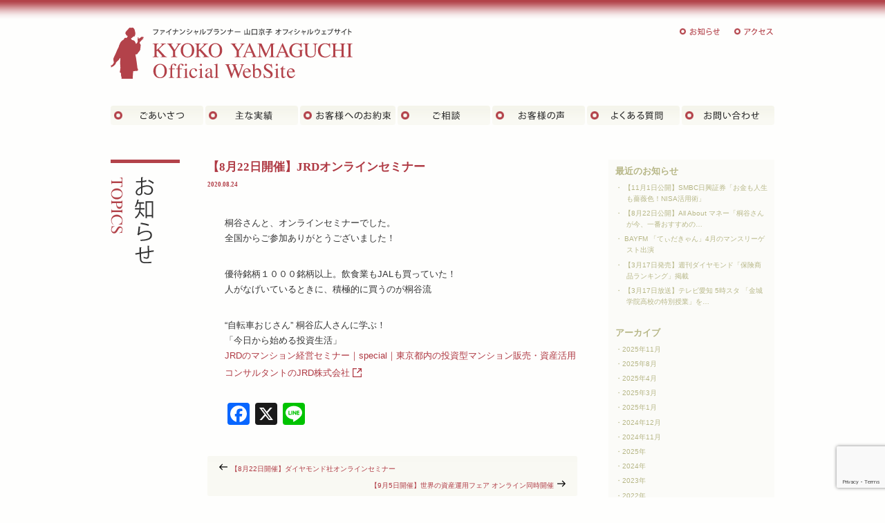

--- FILE ---
content_type: text/html; charset=utf-8
request_url: https://www.google.com/recaptcha/api2/anchor?ar=1&k=6LfFmy0rAAAAAHOr1AT9qlfSmoJ8E5sBwDuGC_x4&co=aHR0cHM6Ly9reW9rby15YW1hZ3VjaGkuY29tOjQ0Mw..&hl=en&v=PoyoqOPhxBO7pBk68S4YbpHZ&size=invisible&anchor-ms=20000&execute-ms=30000&cb=7otkqzktdqt1
body_size: 48615
content:
<!DOCTYPE HTML><html dir="ltr" lang="en"><head><meta http-equiv="Content-Type" content="text/html; charset=UTF-8">
<meta http-equiv="X-UA-Compatible" content="IE=edge">
<title>reCAPTCHA</title>
<style type="text/css">
/* cyrillic-ext */
@font-face {
  font-family: 'Roboto';
  font-style: normal;
  font-weight: 400;
  font-stretch: 100%;
  src: url(//fonts.gstatic.com/s/roboto/v48/KFO7CnqEu92Fr1ME7kSn66aGLdTylUAMa3GUBHMdazTgWw.woff2) format('woff2');
  unicode-range: U+0460-052F, U+1C80-1C8A, U+20B4, U+2DE0-2DFF, U+A640-A69F, U+FE2E-FE2F;
}
/* cyrillic */
@font-face {
  font-family: 'Roboto';
  font-style: normal;
  font-weight: 400;
  font-stretch: 100%;
  src: url(//fonts.gstatic.com/s/roboto/v48/KFO7CnqEu92Fr1ME7kSn66aGLdTylUAMa3iUBHMdazTgWw.woff2) format('woff2');
  unicode-range: U+0301, U+0400-045F, U+0490-0491, U+04B0-04B1, U+2116;
}
/* greek-ext */
@font-face {
  font-family: 'Roboto';
  font-style: normal;
  font-weight: 400;
  font-stretch: 100%;
  src: url(//fonts.gstatic.com/s/roboto/v48/KFO7CnqEu92Fr1ME7kSn66aGLdTylUAMa3CUBHMdazTgWw.woff2) format('woff2');
  unicode-range: U+1F00-1FFF;
}
/* greek */
@font-face {
  font-family: 'Roboto';
  font-style: normal;
  font-weight: 400;
  font-stretch: 100%;
  src: url(//fonts.gstatic.com/s/roboto/v48/KFO7CnqEu92Fr1ME7kSn66aGLdTylUAMa3-UBHMdazTgWw.woff2) format('woff2');
  unicode-range: U+0370-0377, U+037A-037F, U+0384-038A, U+038C, U+038E-03A1, U+03A3-03FF;
}
/* math */
@font-face {
  font-family: 'Roboto';
  font-style: normal;
  font-weight: 400;
  font-stretch: 100%;
  src: url(//fonts.gstatic.com/s/roboto/v48/KFO7CnqEu92Fr1ME7kSn66aGLdTylUAMawCUBHMdazTgWw.woff2) format('woff2');
  unicode-range: U+0302-0303, U+0305, U+0307-0308, U+0310, U+0312, U+0315, U+031A, U+0326-0327, U+032C, U+032F-0330, U+0332-0333, U+0338, U+033A, U+0346, U+034D, U+0391-03A1, U+03A3-03A9, U+03B1-03C9, U+03D1, U+03D5-03D6, U+03F0-03F1, U+03F4-03F5, U+2016-2017, U+2034-2038, U+203C, U+2040, U+2043, U+2047, U+2050, U+2057, U+205F, U+2070-2071, U+2074-208E, U+2090-209C, U+20D0-20DC, U+20E1, U+20E5-20EF, U+2100-2112, U+2114-2115, U+2117-2121, U+2123-214F, U+2190, U+2192, U+2194-21AE, U+21B0-21E5, U+21F1-21F2, U+21F4-2211, U+2213-2214, U+2216-22FF, U+2308-230B, U+2310, U+2319, U+231C-2321, U+2336-237A, U+237C, U+2395, U+239B-23B7, U+23D0, U+23DC-23E1, U+2474-2475, U+25AF, U+25B3, U+25B7, U+25BD, U+25C1, U+25CA, U+25CC, U+25FB, U+266D-266F, U+27C0-27FF, U+2900-2AFF, U+2B0E-2B11, U+2B30-2B4C, U+2BFE, U+3030, U+FF5B, U+FF5D, U+1D400-1D7FF, U+1EE00-1EEFF;
}
/* symbols */
@font-face {
  font-family: 'Roboto';
  font-style: normal;
  font-weight: 400;
  font-stretch: 100%;
  src: url(//fonts.gstatic.com/s/roboto/v48/KFO7CnqEu92Fr1ME7kSn66aGLdTylUAMaxKUBHMdazTgWw.woff2) format('woff2');
  unicode-range: U+0001-000C, U+000E-001F, U+007F-009F, U+20DD-20E0, U+20E2-20E4, U+2150-218F, U+2190, U+2192, U+2194-2199, U+21AF, U+21E6-21F0, U+21F3, U+2218-2219, U+2299, U+22C4-22C6, U+2300-243F, U+2440-244A, U+2460-24FF, U+25A0-27BF, U+2800-28FF, U+2921-2922, U+2981, U+29BF, U+29EB, U+2B00-2BFF, U+4DC0-4DFF, U+FFF9-FFFB, U+10140-1018E, U+10190-1019C, U+101A0, U+101D0-101FD, U+102E0-102FB, U+10E60-10E7E, U+1D2C0-1D2D3, U+1D2E0-1D37F, U+1F000-1F0FF, U+1F100-1F1AD, U+1F1E6-1F1FF, U+1F30D-1F30F, U+1F315, U+1F31C, U+1F31E, U+1F320-1F32C, U+1F336, U+1F378, U+1F37D, U+1F382, U+1F393-1F39F, U+1F3A7-1F3A8, U+1F3AC-1F3AF, U+1F3C2, U+1F3C4-1F3C6, U+1F3CA-1F3CE, U+1F3D4-1F3E0, U+1F3ED, U+1F3F1-1F3F3, U+1F3F5-1F3F7, U+1F408, U+1F415, U+1F41F, U+1F426, U+1F43F, U+1F441-1F442, U+1F444, U+1F446-1F449, U+1F44C-1F44E, U+1F453, U+1F46A, U+1F47D, U+1F4A3, U+1F4B0, U+1F4B3, U+1F4B9, U+1F4BB, U+1F4BF, U+1F4C8-1F4CB, U+1F4D6, U+1F4DA, U+1F4DF, U+1F4E3-1F4E6, U+1F4EA-1F4ED, U+1F4F7, U+1F4F9-1F4FB, U+1F4FD-1F4FE, U+1F503, U+1F507-1F50B, U+1F50D, U+1F512-1F513, U+1F53E-1F54A, U+1F54F-1F5FA, U+1F610, U+1F650-1F67F, U+1F687, U+1F68D, U+1F691, U+1F694, U+1F698, U+1F6AD, U+1F6B2, U+1F6B9-1F6BA, U+1F6BC, U+1F6C6-1F6CF, U+1F6D3-1F6D7, U+1F6E0-1F6EA, U+1F6F0-1F6F3, U+1F6F7-1F6FC, U+1F700-1F7FF, U+1F800-1F80B, U+1F810-1F847, U+1F850-1F859, U+1F860-1F887, U+1F890-1F8AD, U+1F8B0-1F8BB, U+1F8C0-1F8C1, U+1F900-1F90B, U+1F93B, U+1F946, U+1F984, U+1F996, U+1F9E9, U+1FA00-1FA6F, U+1FA70-1FA7C, U+1FA80-1FA89, U+1FA8F-1FAC6, U+1FACE-1FADC, U+1FADF-1FAE9, U+1FAF0-1FAF8, U+1FB00-1FBFF;
}
/* vietnamese */
@font-face {
  font-family: 'Roboto';
  font-style: normal;
  font-weight: 400;
  font-stretch: 100%;
  src: url(//fonts.gstatic.com/s/roboto/v48/KFO7CnqEu92Fr1ME7kSn66aGLdTylUAMa3OUBHMdazTgWw.woff2) format('woff2');
  unicode-range: U+0102-0103, U+0110-0111, U+0128-0129, U+0168-0169, U+01A0-01A1, U+01AF-01B0, U+0300-0301, U+0303-0304, U+0308-0309, U+0323, U+0329, U+1EA0-1EF9, U+20AB;
}
/* latin-ext */
@font-face {
  font-family: 'Roboto';
  font-style: normal;
  font-weight: 400;
  font-stretch: 100%;
  src: url(//fonts.gstatic.com/s/roboto/v48/KFO7CnqEu92Fr1ME7kSn66aGLdTylUAMa3KUBHMdazTgWw.woff2) format('woff2');
  unicode-range: U+0100-02BA, U+02BD-02C5, U+02C7-02CC, U+02CE-02D7, U+02DD-02FF, U+0304, U+0308, U+0329, U+1D00-1DBF, U+1E00-1E9F, U+1EF2-1EFF, U+2020, U+20A0-20AB, U+20AD-20C0, U+2113, U+2C60-2C7F, U+A720-A7FF;
}
/* latin */
@font-face {
  font-family: 'Roboto';
  font-style: normal;
  font-weight: 400;
  font-stretch: 100%;
  src: url(//fonts.gstatic.com/s/roboto/v48/KFO7CnqEu92Fr1ME7kSn66aGLdTylUAMa3yUBHMdazQ.woff2) format('woff2');
  unicode-range: U+0000-00FF, U+0131, U+0152-0153, U+02BB-02BC, U+02C6, U+02DA, U+02DC, U+0304, U+0308, U+0329, U+2000-206F, U+20AC, U+2122, U+2191, U+2193, U+2212, U+2215, U+FEFF, U+FFFD;
}
/* cyrillic-ext */
@font-face {
  font-family: 'Roboto';
  font-style: normal;
  font-weight: 500;
  font-stretch: 100%;
  src: url(//fonts.gstatic.com/s/roboto/v48/KFO7CnqEu92Fr1ME7kSn66aGLdTylUAMa3GUBHMdazTgWw.woff2) format('woff2');
  unicode-range: U+0460-052F, U+1C80-1C8A, U+20B4, U+2DE0-2DFF, U+A640-A69F, U+FE2E-FE2F;
}
/* cyrillic */
@font-face {
  font-family: 'Roboto';
  font-style: normal;
  font-weight: 500;
  font-stretch: 100%;
  src: url(//fonts.gstatic.com/s/roboto/v48/KFO7CnqEu92Fr1ME7kSn66aGLdTylUAMa3iUBHMdazTgWw.woff2) format('woff2');
  unicode-range: U+0301, U+0400-045F, U+0490-0491, U+04B0-04B1, U+2116;
}
/* greek-ext */
@font-face {
  font-family: 'Roboto';
  font-style: normal;
  font-weight: 500;
  font-stretch: 100%;
  src: url(//fonts.gstatic.com/s/roboto/v48/KFO7CnqEu92Fr1ME7kSn66aGLdTylUAMa3CUBHMdazTgWw.woff2) format('woff2');
  unicode-range: U+1F00-1FFF;
}
/* greek */
@font-face {
  font-family: 'Roboto';
  font-style: normal;
  font-weight: 500;
  font-stretch: 100%;
  src: url(//fonts.gstatic.com/s/roboto/v48/KFO7CnqEu92Fr1ME7kSn66aGLdTylUAMa3-UBHMdazTgWw.woff2) format('woff2');
  unicode-range: U+0370-0377, U+037A-037F, U+0384-038A, U+038C, U+038E-03A1, U+03A3-03FF;
}
/* math */
@font-face {
  font-family: 'Roboto';
  font-style: normal;
  font-weight: 500;
  font-stretch: 100%;
  src: url(//fonts.gstatic.com/s/roboto/v48/KFO7CnqEu92Fr1ME7kSn66aGLdTylUAMawCUBHMdazTgWw.woff2) format('woff2');
  unicode-range: U+0302-0303, U+0305, U+0307-0308, U+0310, U+0312, U+0315, U+031A, U+0326-0327, U+032C, U+032F-0330, U+0332-0333, U+0338, U+033A, U+0346, U+034D, U+0391-03A1, U+03A3-03A9, U+03B1-03C9, U+03D1, U+03D5-03D6, U+03F0-03F1, U+03F4-03F5, U+2016-2017, U+2034-2038, U+203C, U+2040, U+2043, U+2047, U+2050, U+2057, U+205F, U+2070-2071, U+2074-208E, U+2090-209C, U+20D0-20DC, U+20E1, U+20E5-20EF, U+2100-2112, U+2114-2115, U+2117-2121, U+2123-214F, U+2190, U+2192, U+2194-21AE, U+21B0-21E5, U+21F1-21F2, U+21F4-2211, U+2213-2214, U+2216-22FF, U+2308-230B, U+2310, U+2319, U+231C-2321, U+2336-237A, U+237C, U+2395, U+239B-23B7, U+23D0, U+23DC-23E1, U+2474-2475, U+25AF, U+25B3, U+25B7, U+25BD, U+25C1, U+25CA, U+25CC, U+25FB, U+266D-266F, U+27C0-27FF, U+2900-2AFF, U+2B0E-2B11, U+2B30-2B4C, U+2BFE, U+3030, U+FF5B, U+FF5D, U+1D400-1D7FF, U+1EE00-1EEFF;
}
/* symbols */
@font-face {
  font-family: 'Roboto';
  font-style: normal;
  font-weight: 500;
  font-stretch: 100%;
  src: url(//fonts.gstatic.com/s/roboto/v48/KFO7CnqEu92Fr1ME7kSn66aGLdTylUAMaxKUBHMdazTgWw.woff2) format('woff2');
  unicode-range: U+0001-000C, U+000E-001F, U+007F-009F, U+20DD-20E0, U+20E2-20E4, U+2150-218F, U+2190, U+2192, U+2194-2199, U+21AF, U+21E6-21F0, U+21F3, U+2218-2219, U+2299, U+22C4-22C6, U+2300-243F, U+2440-244A, U+2460-24FF, U+25A0-27BF, U+2800-28FF, U+2921-2922, U+2981, U+29BF, U+29EB, U+2B00-2BFF, U+4DC0-4DFF, U+FFF9-FFFB, U+10140-1018E, U+10190-1019C, U+101A0, U+101D0-101FD, U+102E0-102FB, U+10E60-10E7E, U+1D2C0-1D2D3, U+1D2E0-1D37F, U+1F000-1F0FF, U+1F100-1F1AD, U+1F1E6-1F1FF, U+1F30D-1F30F, U+1F315, U+1F31C, U+1F31E, U+1F320-1F32C, U+1F336, U+1F378, U+1F37D, U+1F382, U+1F393-1F39F, U+1F3A7-1F3A8, U+1F3AC-1F3AF, U+1F3C2, U+1F3C4-1F3C6, U+1F3CA-1F3CE, U+1F3D4-1F3E0, U+1F3ED, U+1F3F1-1F3F3, U+1F3F5-1F3F7, U+1F408, U+1F415, U+1F41F, U+1F426, U+1F43F, U+1F441-1F442, U+1F444, U+1F446-1F449, U+1F44C-1F44E, U+1F453, U+1F46A, U+1F47D, U+1F4A3, U+1F4B0, U+1F4B3, U+1F4B9, U+1F4BB, U+1F4BF, U+1F4C8-1F4CB, U+1F4D6, U+1F4DA, U+1F4DF, U+1F4E3-1F4E6, U+1F4EA-1F4ED, U+1F4F7, U+1F4F9-1F4FB, U+1F4FD-1F4FE, U+1F503, U+1F507-1F50B, U+1F50D, U+1F512-1F513, U+1F53E-1F54A, U+1F54F-1F5FA, U+1F610, U+1F650-1F67F, U+1F687, U+1F68D, U+1F691, U+1F694, U+1F698, U+1F6AD, U+1F6B2, U+1F6B9-1F6BA, U+1F6BC, U+1F6C6-1F6CF, U+1F6D3-1F6D7, U+1F6E0-1F6EA, U+1F6F0-1F6F3, U+1F6F7-1F6FC, U+1F700-1F7FF, U+1F800-1F80B, U+1F810-1F847, U+1F850-1F859, U+1F860-1F887, U+1F890-1F8AD, U+1F8B0-1F8BB, U+1F8C0-1F8C1, U+1F900-1F90B, U+1F93B, U+1F946, U+1F984, U+1F996, U+1F9E9, U+1FA00-1FA6F, U+1FA70-1FA7C, U+1FA80-1FA89, U+1FA8F-1FAC6, U+1FACE-1FADC, U+1FADF-1FAE9, U+1FAF0-1FAF8, U+1FB00-1FBFF;
}
/* vietnamese */
@font-face {
  font-family: 'Roboto';
  font-style: normal;
  font-weight: 500;
  font-stretch: 100%;
  src: url(//fonts.gstatic.com/s/roboto/v48/KFO7CnqEu92Fr1ME7kSn66aGLdTylUAMa3OUBHMdazTgWw.woff2) format('woff2');
  unicode-range: U+0102-0103, U+0110-0111, U+0128-0129, U+0168-0169, U+01A0-01A1, U+01AF-01B0, U+0300-0301, U+0303-0304, U+0308-0309, U+0323, U+0329, U+1EA0-1EF9, U+20AB;
}
/* latin-ext */
@font-face {
  font-family: 'Roboto';
  font-style: normal;
  font-weight: 500;
  font-stretch: 100%;
  src: url(//fonts.gstatic.com/s/roboto/v48/KFO7CnqEu92Fr1ME7kSn66aGLdTylUAMa3KUBHMdazTgWw.woff2) format('woff2');
  unicode-range: U+0100-02BA, U+02BD-02C5, U+02C7-02CC, U+02CE-02D7, U+02DD-02FF, U+0304, U+0308, U+0329, U+1D00-1DBF, U+1E00-1E9F, U+1EF2-1EFF, U+2020, U+20A0-20AB, U+20AD-20C0, U+2113, U+2C60-2C7F, U+A720-A7FF;
}
/* latin */
@font-face {
  font-family: 'Roboto';
  font-style: normal;
  font-weight: 500;
  font-stretch: 100%;
  src: url(//fonts.gstatic.com/s/roboto/v48/KFO7CnqEu92Fr1ME7kSn66aGLdTylUAMa3yUBHMdazQ.woff2) format('woff2');
  unicode-range: U+0000-00FF, U+0131, U+0152-0153, U+02BB-02BC, U+02C6, U+02DA, U+02DC, U+0304, U+0308, U+0329, U+2000-206F, U+20AC, U+2122, U+2191, U+2193, U+2212, U+2215, U+FEFF, U+FFFD;
}
/* cyrillic-ext */
@font-face {
  font-family: 'Roboto';
  font-style: normal;
  font-weight: 900;
  font-stretch: 100%;
  src: url(//fonts.gstatic.com/s/roboto/v48/KFO7CnqEu92Fr1ME7kSn66aGLdTylUAMa3GUBHMdazTgWw.woff2) format('woff2');
  unicode-range: U+0460-052F, U+1C80-1C8A, U+20B4, U+2DE0-2DFF, U+A640-A69F, U+FE2E-FE2F;
}
/* cyrillic */
@font-face {
  font-family: 'Roboto';
  font-style: normal;
  font-weight: 900;
  font-stretch: 100%;
  src: url(//fonts.gstatic.com/s/roboto/v48/KFO7CnqEu92Fr1ME7kSn66aGLdTylUAMa3iUBHMdazTgWw.woff2) format('woff2');
  unicode-range: U+0301, U+0400-045F, U+0490-0491, U+04B0-04B1, U+2116;
}
/* greek-ext */
@font-face {
  font-family: 'Roboto';
  font-style: normal;
  font-weight: 900;
  font-stretch: 100%;
  src: url(//fonts.gstatic.com/s/roboto/v48/KFO7CnqEu92Fr1ME7kSn66aGLdTylUAMa3CUBHMdazTgWw.woff2) format('woff2');
  unicode-range: U+1F00-1FFF;
}
/* greek */
@font-face {
  font-family: 'Roboto';
  font-style: normal;
  font-weight: 900;
  font-stretch: 100%;
  src: url(//fonts.gstatic.com/s/roboto/v48/KFO7CnqEu92Fr1ME7kSn66aGLdTylUAMa3-UBHMdazTgWw.woff2) format('woff2');
  unicode-range: U+0370-0377, U+037A-037F, U+0384-038A, U+038C, U+038E-03A1, U+03A3-03FF;
}
/* math */
@font-face {
  font-family: 'Roboto';
  font-style: normal;
  font-weight: 900;
  font-stretch: 100%;
  src: url(//fonts.gstatic.com/s/roboto/v48/KFO7CnqEu92Fr1ME7kSn66aGLdTylUAMawCUBHMdazTgWw.woff2) format('woff2');
  unicode-range: U+0302-0303, U+0305, U+0307-0308, U+0310, U+0312, U+0315, U+031A, U+0326-0327, U+032C, U+032F-0330, U+0332-0333, U+0338, U+033A, U+0346, U+034D, U+0391-03A1, U+03A3-03A9, U+03B1-03C9, U+03D1, U+03D5-03D6, U+03F0-03F1, U+03F4-03F5, U+2016-2017, U+2034-2038, U+203C, U+2040, U+2043, U+2047, U+2050, U+2057, U+205F, U+2070-2071, U+2074-208E, U+2090-209C, U+20D0-20DC, U+20E1, U+20E5-20EF, U+2100-2112, U+2114-2115, U+2117-2121, U+2123-214F, U+2190, U+2192, U+2194-21AE, U+21B0-21E5, U+21F1-21F2, U+21F4-2211, U+2213-2214, U+2216-22FF, U+2308-230B, U+2310, U+2319, U+231C-2321, U+2336-237A, U+237C, U+2395, U+239B-23B7, U+23D0, U+23DC-23E1, U+2474-2475, U+25AF, U+25B3, U+25B7, U+25BD, U+25C1, U+25CA, U+25CC, U+25FB, U+266D-266F, U+27C0-27FF, U+2900-2AFF, U+2B0E-2B11, U+2B30-2B4C, U+2BFE, U+3030, U+FF5B, U+FF5D, U+1D400-1D7FF, U+1EE00-1EEFF;
}
/* symbols */
@font-face {
  font-family: 'Roboto';
  font-style: normal;
  font-weight: 900;
  font-stretch: 100%;
  src: url(//fonts.gstatic.com/s/roboto/v48/KFO7CnqEu92Fr1ME7kSn66aGLdTylUAMaxKUBHMdazTgWw.woff2) format('woff2');
  unicode-range: U+0001-000C, U+000E-001F, U+007F-009F, U+20DD-20E0, U+20E2-20E4, U+2150-218F, U+2190, U+2192, U+2194-2199, U+21AF, U+21E6-21F0, U+21F3, U+2218-2219, U+2299, U+22C4-22C6, U+2300-243F, U+2440-244A, U+2460-24FF, U+25A0-27BF, U+2800-28FF, U+2921-2922, U+2981, U+29BF, U+29EB, U+2B00-2BFF, U+4DC0-4DFF, U+FFF9-FFFB, U+10140-1018E, U+10190-1019C, U+101A0, U+101D0-101FD, U+102E0-102FB, U+10E60-10E7E, U+1D2C0-1D2D3, U+1D2E0-1D37F, U+1F000-1F0FF, U+1F100-1F1AD, U+1F1E6-1F1FF, U+1F30D-1F30F, U+1F315, U+1F31C, U+1F31E, U+1F320-1F32C, U+1F336, U+1F378, U+1F37D, U+1F382, U+1F393-1F39F, U+1F3A7-1F3A8, U+1F3AC-1F3AF, U+1F3C2, U+1F3C4-1F3C6, U+1F3CA-1F3CE, U+1F3D4-1F3E0, U+1F3ED, U+1F3F1-1F3F3, U+1F3F5-1F3F7, U+1F408, U+1F415, U+1F41F, U+1F426, U+1F43F, U+1F441-1F442, U+1F444, U+1F446-1F449, U+1F44C-1F44E, U+1F453, U+1F46A, U+1F47D, U+1F4A3, U+1F4B0, U+1F4B3, U+1F4B9, U+1F4BB, U+1F4BF, U+1F4C8-1F4CB, U+1F4D6, U+1F4DA, U+1F4DF, U+1F4E3-1F4E6, U+1F4EA-1F4ED, U+1F4F7, U+1F4F9-1F4FB, U+1F4FD-1F4FE, U+1F503, U+1F507-1F50B, U+1F50D, U+1F512-1F513, U+1F53E-1F54A, U+1F54F-1F5FA, U+1F610, U+1F650-1F67F, U+1F687, U+1F68D, U+1F691, U+1F694, U+1F698, U+1F6AD, U+1F6B2, U+1F6B9-1F6BA, U+1F6BC, U+1F6C6-1F6CF, U+1F6D3-1F6D7, U+1F6E0-1F6EA, U+1F6F0-1F6F3, U+1F6F7-1F6FC, U+1F700-1F7FF, U+1F800-1F80B, U+1F810-1F847, U+1F850-1F859, U+1F860-1F887, U+1F890-1F8AD, U+1F8B0-1F8BB, U+1F8C0-1F8C1, U+1F900-1F90B, U+1F93B, U+1F946, U+1F984, U+1F996, U+1F9E9, U+1FA00-1FA6F, U+1FA70-1FA7C, U+1FA80-1FA89, U+1FA8F-1FAC6, U+1FACE-1FADC, U+1FADF-1FAE9, U+1FAF0-1FAF8, U+1FB00-1FBFF;
}
/* vietnamese */
@font-face {
  font-family: 'Roboto';
  font-style: normal;
  font-weight: 900;
  font-stretch: 100%;
  src: url(//fonts.gstatic.com/s/roboto/v48/KFO7CnqEu92Fr1ME7kSn66aGLdTylUAMa3OUBHMdazTgWw.woff2) format('woff2');
  unicode-range: U+0102-0103, U+0110-0111, U+0128-0129, U+0168-0169, U+01A0-01A1, U+01AF-01B0, U+0300-0301, U+0303-0304, U+0308-0309, U+0323, U+0329, U+1EA0-1EF9, U+20AB;
}
/* latin-ext */
@font-face {
  font-family: 'Roboto';
  font-style: normal;
  font-weight: 900;
  font-stretch: 100%;
  src: url(//fonts.gstatic.com/s/roboto/v48/KFO7CnqEu92Fr1ME7kSn66aGLdTylUAMa3KUBHMdazTgWw.woff2) format('woff2');
  unicode-range: U+0100-02BA, U+02BD-02C5, U+02C7-02CC, U+02CE-02D7, U+02DD-02FF, U+0304, U+0308, U+0329, U+1D00-1DBF, U+1E00-1E9F, U+1EF2-1EFF, U+2020, U+20A0-20AB, U+20AD-20C0, U+2113, U+2C60-2C7F, U+A720-A7FF;
}
/* latin */
@font-face {
  font-family: 'Roboto';
  font-style: normal;
  font-weight: 900;
  font-stretch: 100%;
  src: url(//fonts.gstatic.com/s/roboto/v48/KFO7CnqEu92Fr1ME7kSn66aGLdTylUAMa3yUBHMdazQ.woff2) format('woff2');
  unicode-range: U+0000-00FF, U+0131, U+0152-0153, U+02BB-02BC, U+02C6, U+02DA, U+02DC, U+0304, U+0308, U+0329, U+2000-206F, U+20AC, U+2122, U+2191, U+2193, U+2212, U+2215, U+FEFF, U+FFFD;
}

</style>
<link rel="stylesheet" type="text/css" href="https://www.gstatic.com/recaptcha/releases/PoyoqOPhxBO7pBk68S4YbpHZ/styles__ltr.css">
<script nonce="BXiJ98qY95GQZ_s33vNHag" type="text/javascript">window['__recaptcha_api'] = 'https://www.google.com/recaptcha/api2/';</script>
<script type="text/javascript" src="https://www.gstatic.com/recaptcha/releases/PoyoqOPhxBO7pBk68S4YbpHZ/recaptcha__en.js" nonce="BXiJ98qY95GQZ_s33vNHag">
      
    </script></head>
<body><div id="rc-anchor-alert" class="rc-anchor-alert"></div>
<input type="hidden" id="recaptcha-token" value="[base64]">
<script type="text/javascript" nonce="BXiJ98qY95GQZ_s33vNHag">
      recaptcha.anchor.Main.init("[\x22ainput\x22,[\x22bgdata\x22,\x22\x22,\[base64]/[base64]/[base64]/ZyhXLGgpOnEoW04sMjEsbF0sVywwKSxoKSxmYWxzZSxmYWxzZSl9Y2F0Y2goayl7RygzNTgsVyk/[base64]/[base64]/[base64]/[base64]/[base64]/[base64]/[base64]/bmV3IEJbT10oRFswXSk6dz09Mj9uZXcgQltPXShEWzBdLERbMV0pOnc9PTM/bmV3IEJbT10oRFswXSxEWzFdLERbMl0pOnc9PTQ/[base64]/[base64]/[base64]/[base64]/[base64]\\u003d\x22,\[base64]\x22,\x22w75hwqfDlsOaS8OXw5rDlMOiYMOvdcOKY8KwwonDlnDDrBMTWh8owq/Cl8K/EMKbw4zCi8KXKE4RRGdVNMO1TUjDlsO9EH7Ck0kpRMKIwofDnMOFw650a8K4A8KkwrEOw7wxdTTCqsOSw7rCnMK8Shodw7oKw7TChcKUY8KkJcOlYMK/[base64]/wp/CvD7DpD7CtcOoeUNpwp4NwpZjXcKseg3CosOOw77CvBHCp0pew5nDjknDsx7CgRVFwpvDr8OowqoGw6kFQ8KyKGrCusKqAMOhwrfDkwkQwqTDoMKBARUmRMOhMnYNQMO+X3XDl8Kww4vDrGt9HwoOw7rCqsOZw4RiwqPDnlrCiDh/w7zCnwlQwrgvZiUlYUXCk8K/w57ChcKuw7ICDDHCpwZ6wolhN8Khc8K1wqPCgBQFVTrCi27DkHcJw6k/w6PDqCtIcntROcKww4pMw7dCwrIYw7LDhyDCrSjCvMKKwq/DlAI/ZsKuwpHDjxkvfMO7w47DiMKtw6vDol/CkVNUaMOfFcKnC8Kxw4fDn8KgHxl4woTCtsO/[base64]/CtcOmWQMtfMOae8Oew5p+D1bDtnUqGiR8wqB3w7wzU8K5YcOGw43DrD/CiGN3QHrDqjzDvMK2PsKzfxIgw49+VBfCpGNfwq8xw6HDhMKYE1LCmGfDv8KpcMKPYsOMw6ofSMOWFMKEX2HDogV/KcOgwr/CnTYmwpHDosOcdMKoZsOcKUdrw6FEw4tLw6UuDA9YXmDCsxbCosOcFnIVw7fCicOCwoXCtjVkw6gZwofDkiLDk20sw5nCicONJMOMFsKOwoNJJ8K5wrcjw6PCksKURzIiUcOIA8KHw4vDqlIYwpEzw67CvmzCnWddYsKfw4ghwq0HKWPDkMO+e1XDvF98X8OcTmPDrm/Dq03Drz16DMKcBMKAw53Dg8KXw4DDjcKFQMKgw4HCtX3DtT3DkywrwopRw7hVwqJoD8Khw6fDq8OiEsKdwrTCggvDoMKOQcOWwpPCm8OswoHCssKsw5JiwqY0w7NSbBHCtlPDt3UNfsKlccKBRMKXw7TDqi9Kw4t8fTrCgSoxwpMBVC7DmMK/wqzDjMK2wqnDsCBpw5zCucOhKMO3w7BDwrYSLcKTw75JFsKRwprDqXbCm8K+w4DCn1cvI8KZwrUKCQDDqMKlOhPDr8O7JndJKhzDhVvCmUtqw5VdTsKICMOqw6fCu8KHLXLDksOpwqPDncK+w7JQw6RrR8OIwpzCuMK4wpvDvWzCj8ObLTt0V0DDrcOiwrkBBDsVwq/DuUtwGMOww6MWHMKXTFXCnW/[base64]/CnMKgw7UiwosOIcOkdzUkw5AfcsOxw5UQw58BwpXCnMOfwp/[base64]/Cp0hkKcKUDsKhWsOHBMOARcOxw4MpJ11LFxfCjcOLTi/[base64]/DvXc0wp/ColJ1w4w7O2N6GgVJwrjCuMKgLwUAwrHCrmUUw4AEw4PCl8O7ZnHDl8KWwqHDkF3DuSEGw5DDicKMIsK7wrvCq8OXw6hkwpR4OcOnIMKwM8Onwq7Cs8KNwqLDo2bCpRjDssOUUsKUwq/Cr8KidsOqw78VfjnDhCXDgFIKwq/Cnh4hwrHCrsOCd8OLR8OAJwXDnmvCksOAMcOUwoFSw63ChcKIwpbDhz4aMcOoBn3CkVTCnAPCj2LDqSwhw60dRsK7w5bDuMOrwod+aFXCoAlHKEDCkcOue8K8YzRfw4wFU8O/RcOswprCjcKpKCbDpsKawqPDjQBKwrnCmcOgHMKcasOMOBzCsMO1KcO3bwQfw4tNwrXCmcORO8OOEMOvwqrCjQbCvXUqw7vDkhjDkj9CwrXCuRIgw5pMQkUww7Ydw4d3G2fDtT/[base64]/DoDDDkFQcKw4mUmnDncK8wopldEI/[base64]/CoRRkw6l4w5Q2dcOBw50QNSHCgsKZP1R2wobCq8Kgw7HDlMKzwprDvATCgyLCkFXCumLDssKyclbCgE01CMK/w5ZOw5zCtGvCiMOGIFjCpnHDjcO8B8OAFMKlw57Ct3QOw7VmwrAQEMO2wq1UwrPCo1rDh8KyGmPCtwEIQsOQE1rDvwk/RFhHQsKWwojCocOkw7h5LEbCh8KzQyIUw5YeEX/DsHHClsOMbcK4QcOpY8K9w7TCkzvDvFfCs8Ksw71Bw7BUGsK8w6LChlvDgW7Dmw/Dp3fDpgHCsmfCiw8BX1/DpwAjSVBTK8KRf2jDqMKIwpjDscK8wpFEw4A5w7vDpUzCikFwbsKVGhAvMCPCrcO4BzfCvcOQwr7Dqg4EKgDCq8Oqwo1cbsOYwrxDwoM8FMK2YhAoNMO6wqhJXXE/[base64]/DsMO+bi7DgsOEBxzClgt5DMOlw78IJGlwGxIjw6thw7omSnBnwpbDocOfRkrCtAA8acOITHLDvMKyPMO1wpY0MFfDnMK1W0jCl8KKAUtjSsOaOsOTHMOyw7fCpMOMwoVPOsKXXMOGwphbaFbDlMKeQUfCtCZqwo49w6lIOHTCj19WwoUMZj/[base64]/[base64]/[base64]/CnyNVbMKuw7YmbD7CnMO0wq5mKjEBwpwUdcOnXgnCsQ4Mw7XCqxbCkVIoWmANASXDiyYjwo/DlMOLODZ6KcODwq8Rd8Olw4jCk15mSW80DcOLZMK4w4rCnsKWwppRw5fDhgPCu8OIwrs6wo5Dw5IwHkzCqn1xw7fDq3HCmMK4f8O+w5gKwrPDuMOAYMK+WMO9wok9XxbCt1hYOsOoW8OVA8K7wpghKGHCs8OsS8K/w7vCpsOewrEDEwF5w6XDjsKFZsOFw5IuQXLDrwfCpcOxQcOxCk8mw7vCtsKSw6JjdcO1w5gfasOJw6pCOsKEw7tHccK9ezMuwpVsw5jCk8KmwoTCn8K4ecOgwoDDh38Ew7/[base64]/DsjjCosK7w4Ukw6jCiMOLw4HCuMKLw6Nxbio3HMOSHnJpwo7Cr8OYDMKUFMOSS8Oow6bDuht8fsKkTcKrwrBMw6nDjDjDpyfDksKbw67CjENBF8KmMVgtCF/CksOhwppRwojCj8KtIU7CkgcCZcOJw7ZEw7wiwqh9wq7DgsKbbk7Dp8KmwrbDrBfCjMK6Z8OvwrN0w4jCuHvCrMK1LcKaWwpcEcKewqvDvU9MR8KFZcOFwpdlScOrPys/McOQHcOQw5bDgBdnM08sw7TCmsKOa3rCv8KTw6bDtxvCn1fDjhfCsGI0woHChsK1w5nDrhk1J3FMwrQsdsOSwoUNwrfDnG7DgBHDq2ZEVSzCu8Kuw5fCocOOVTbDkk3Cln3CowDCvsKuTMKMD8OowoVMPcOfw716VcOuwpg1Q8K0w6lQcil9emfDq8O0Fy3DlyHDoU/ChTPDvkEyL8KoRVc2w5vDqsK+w5Y6wrdPCcOKXirDsSPClMKzwqpiRUTDmsO2wrIkd8KFwonDq8KbU8OFwpHDgg82wonClxl8IsOHw4nCmcOQYcKeIsOIw60hcMKaw4J/[base64]/CqDPCiMOmwotww6F1KMKyaFTDqSVxUsKoeTVgw7jCkcO/UsKSaFtbw4RyDnrCsMOMYwnDpDRQw6zCocKAw7UHw6TDgsKBS8OUYETDvFbCk8OSw4bCrU80wrnDvcOPwqfDjxImwo9Yw5MzRsKYHcKMwpnDskdvw493wpXDiS4rw5zDk8KNUg/Dr8OMOMOwBQNIEFvCjzJJwrPDvcKyesOhw7vCgMKJVV8jwoJ+w6BLaMOgZMK1IGlZLcO9TyQowoBWV8OUwpPCuHote8KMTsOiLsKUw5Ifw5g4wo/DpMO0w5nCpDA2RWvClMKkw4Usw7M1GyTDtyTDr8OQEyvDpcKbwpnCr8K2w7bDqS0NRXBDw4VDwpLDtsKIwqMwO8OCwqPDqwd/[base64]/w5zCrlMJw7fDhxLCuXMSw6gQM8OIXiHCnMOCwqfDo8OufMK1V8KXD2Iww7M5wpUJD8KTwpnDj2rDuXhqM8KODMKWwoTCl8KswozCgsOywr3CocOcVsOkBF0gIcKYdWHDgsO3w7AoSSsUEF/CnsKxwoPDszJGwqZDw7sfQ0DCgcOww4nCjcKRwrtyG8KFwqbDhHbDusKtOj8MwpzDhloJBMOqwrYSw7o3dsKEeCJrYFVpw7RIwqnCmwQnw77ClMKRDkbDmsKOw77DocO6wqrCscK7wq1Cw4Fbw6XDhF5cwrfDq1YewrjDtcKlwq5/w6nCvxsvwp7CjW/CvcKSwo1Sw6s/[base64]/DnGnDqsKRw6PCucOvEXlowoMOwr7CqcKIwrAwF8KeDl/Dt8KnwrfCq8Odw5HDlAjDtT3CkMO0w6TDkcOJwoMkwqtLMMOIw4QqwoxRG8OGwr4QfcKHw4ReNcKNwqpuw4RHw47CkSHDsxXCom3CrMOiNsK5w7JWwrTCrcO9MMOMGBghE8OzdRN3b8OKacKWVsOeGMOwwr3DmUTDtsKIw7LChg3DugdvbCHCpgULw5FEw5E8wo/[base64]/ClytVNH4Hw40qIGfCrBVNfULCtTxQwrJwwochHsOJZsOSwoLDo8Ord8Kfw4YVLwIQT8Kqwr/[base64]/bTDDqm89wrjCoSrDomtXw6diZ8Kmd3J5wpvDmsKyw43DtsK0w7DDq3pKNsKDw5TDqsKkNVNJw6HDjW4Jw63DhkVSw7vCg8OYFkzDhGjCrMKxHEAgw4jClMK3wqcUwp/Cn8OYwopww7PCtMKjMA57YyENDcOhw67CtFYIw6tSBFDCqMKsRsKiQcKkbw84w4TDp0ZTw6/ClhnCvMK1w4MrQcK8wrtDfcOldsKJwpBUw5vDpsKDBw7CrsKMwq7DnMKYwpHCrsKdejwZw6Y9WGjDqcKLwrnCoMKzw7HChMOuwqvDgSPDnV12worDvsK+OzJCVAjCnzBtwrbDhcKPwpnDli/[base64]/CrlfDoTg/[base64]/Dq3vDjcKJwqPCsyLCmBrCqMOwPcKMEsK4wpzCkcOIN8K/[base64]/CtVgRwq3CnsKMIcOkw48XwoEyMHoLwpU9JcK4w4lXGV8wwrkIwpjDigLCv8K3D2www7LChRFmCMOAwqHDkMOawprCtlDDrMKdZBB8wrLDj0x5P8OowqZEwpbCscOcw6R/wpFSwpzCtmpsbSjDiMOROw1Ww43CjMK2BzQuwrbCvkLCjwIoHjvCnVc+FjrCokvChhV3EE/DisK/w5PCng3CrmgPAMOaw547CsOBwpotw4DCrcO6HSdmworDvWzCuhLDhUrCkF8rQcObPcO0wrICw6DDpB56woTCgcKXw5TCkiTCuRBgExrClMOaw6AAG2F/C8ODw4zCuDzCjhwBeC/[base64]/[base64]/Do8KXMsKBDCfDrcOoPcKSw65+GgPDg3zDpETCsFcSw7PCgQ0Bw6jCjMKMwr8Hwq9zMADCs8KywrF/LFwkLMKtwrnDtsKQP8KRO8KwwrgUJ8OJw4HDmMKwFxdnw43DsztNLDtGw4nCp8KTHMOBfzvCinVew59VY1HDuMOnw78VIA51AMOxwpgxecKTCsKkwqRxw4R3ThXCp15zwqzCq8KfMUE9w5ogwqoXSsKJwqDCjG/Dh8KdYMK/[base64]/DuBbDpsOlw5PDp8OQw54Iw642OCoZwpM4Xwt4wonDiMOUKsKNw7jCvsKJw7IGEcKeKxtRw4kKJcKgw4UwwpFDfcKyw5Fbw5YkwqHCkcOsCCXCgGjCvsKPwqjCuktKPMKBw7/[base64]/[base64]/[base64]/emDDmDdLF3w+wprDh8KOMDJQw4Z3w59awqDDkwbDtcOJPifDjcOGwqM8w5U9wpF+w4TCuCYYG8OZNsOdwpxww4hmHcKEfnd3L2TDiTXDqsOew6TDgFNCwo3Ck3XCg8OHLUPCsMKnM8Ofw45EMAHDuSFSGWLDmsK2SMKXwqscwpdYDShhw5/[base64]/wqZuEhMnJMOlf3h2w5g4w7xDSMK8w5RZXjzDnMKDw4jDu8KUJMOAwoNCAzfDkF7DgMKAQsOXwqHDv8Kow6TDpcOmwpfCqjFbwrIKUFnCtSNQQk/DmBTCsMKGw7TCsDEvw7Itw78gwqZObMKpEMKMFSfDt8OrwrBOV2NFRsKHdQ1lH8ONwqRnS8OYH8O3T8K4TDPDiEBiEcKUwrRMw4fDhMKkwpvCgcKzV2UIw7VBe8OBwqjDqcKdAcOZAMKEw5Zjw4UPwq3Dl1/[base64]/CnMOAw6nCicO/dsONwpUTwqnDpsKGRxLCl8KqKcOCZAAPCsORVjLCjxgUwqrDkxDDrCHCrj/[base64]/[base64]/DkyA7w5ImdQnDqcKlecODwrcnYsODccKeMAXDqsKUSMOUw5jCv8KcZRwOwrYKwq/Di0UXwqvDrRgOworCncKCXiJUO2AkQ8OOT37Clj06eUtrRArCiC/[base64]/Cs8Ozw6sTfMO0w6XCu8OHw7wyXsOtwoPCrcKgE8OKR8K7w613Qw5uwqzDoUvDvMOtRMO/w6APwqdfGMOIc8OBwq1hw4ErTy/[base64]/[base64]/DssKgFMOnwrPCqsOSwqQWw6dnVUrDjcKjEQNwwovDjcOSwobDrcOywphZwrPDhsKCwrwLw7zCh8OvwrvCtsOMcRZYVwDDrcKHN8KIUC/[base64]/[base64]/LwRpScOWwoXCtMOYQ1cbeMOMwqUpwpbDsnLCm8OEwq0HVMKHQsOHHMK+wqnCs8O7R3Bfw4kyw7YewpvCiHbCo8OYTcOTw73Dlnkdwq88w55Iw5dXw6HDrHLDhS/[base64]/[base64]/CqcK2wpAsw6J6wpHCkcOFw4ZSDl11ccKFYsOVwp1cw70dwo0KFsKEwp1mw41HwolUw63Dg8O3BcOuAwZww6XDtMKHRsOZfAvCocOtwrrDicKuwrc2QcKkwpTCvxDDvcK2w5HDv8OlfcOUwpXCnMK9H8K3wpvDocOmfsOuwqR0O8KGwr/Co8OOccO+JcO7HC3Dg3cyw5h2w6HCg8KEGMOJw4vDn0pdwpbCl8KbwrZDRBvChcOoc8Kaw6zCiHbCsj8RwpwrwoUcw5A8AF/CkSYMwpDCksOWMsKHGXTDgMK0wo4fw4nDjAptwrB+GijCt2DCnyRCwo4fwrN1w4VYbEzDjcK/w6k0FzlKaHk8S11yW8OqeA0Nw4INw6bCp8O9w4VtHW8Bw6gZOChEwprDo8K5O1vDkk9UNcOheXh3IsOdw67DvsK/[base64]/Ci0vClEYQHMOCBV0IAg/DpsO1w6BPwrUIcsOuw5HCsmLDisO8w6gTwr3ClFbCqRV5RgLClF0+CsKnccKaKcOOIsOMM8KAQWjDuMO7HcO2w5HCj8KnOsOxwqRJCmPDoFPDgxbDj8OPw59IcUnCmBHDn0NSwrEGw65/w5YCdW9xw6o7E8OOwopVwoBTQlTCicO/wqzDg8KiwoNBVV3Dt09rNcKwGcOEw6slw6nDssO9L8KCw5DDo0vCojLCpljCqnjCtMKNDEnDkBVrJUPClsOywrjDtsKRwrzCucKZw57Cgyl5PH9Hwo/Dn09LQnccClgNX8Owwo7Cuh9OwpvDrS51wrRbVsKfNMOrwqvCt8OTbgPCpcKTLF9Lwo/DmsKUWT9Cwpxyf8Kuw47DtcOtwo9ow6Q/w53DhMKkAsOOeHs6GMKxwps/wq/Cq8KuEsOIwqbCqV3DqcKtVMKDT8K6wqwrw5rDjBNgw6fDuMO3w7rDtnfCqcOhT8KUDnBxJC8zWR5Fw6loYsKBDsOWw5HCqMOtw4bDiQrDisKSImrCjFzCmcKGwrwwCh8wwqN7w7hgw77CusOxw67DusKPLcOMNCZHw4gWw6Vmw5oPwqzDssOfX0/ChsKrYzrChC7DilzDrMOjwpfClsO6fMKQZMOZw4MQEcOEPsKew4klR1bDr3nChMOLw4LDjEczIMKnw6ozYV4jaxMvw43CtXbDoEB/[base64]/[base64]/CgcK6OmXDkFxdVsOdwqfCqm9bOikrYyNgfsO4wpZxPQEJKkBsw4Mew60PwrtbOsKAw4RkIMOmwo58wp3DrsK+OnIVITrChyADw5vCj8KOP0YmwqpqAMOgw4zDp33Djjxuw7c/FsOlOsKDPTDDgT3DkcOdwr7DoMK3W04KdHBmw4w6w70PwrHDo8KfDRXCvcKgw5NdNGxBw7QZw47Ch8Oxw6QXQ8OlwoLDnB/[base64]/Ci8KWE8K+BDjDmcKIwosGJ8OMw67Dlw0vwqkHJMO/TMOowqHDvsOYNMOZwpdVDMOJHMOsDyhQwpDDoS3DjhHDsmTCmX/[base64]/CqcKow7N7DGBXFsOsBMK0ETFLF1nDgFLCtwg2w5/[base64]/DkRLCksO0wpVAw4XDiE0cw7TCqxMjUMKifnDDkWfDk2fDumnCj8K4w5UuRsKnScOlCcK1EcOuwqnCtcK1w7Rqw5VTw4BDTE3DmmLDlMKnTMOHwoMkw6DDvxTDr8O9AUkVNMOVKcKcJHPCo8OnLWcJGsKgw4NIEhTCmUxOwocYfcK/OnF1w5LDkFHDgMO0wp1wCMO6wqjCkCs6w4JXS8KiNzTCpXbCg3cKchvClMOaw6LDkiNcdlwUIsKjwrJywr1Jw73DqGM7AVjChEXDuMKJGXbDpMO1wrBww5gSwpM7wqVFUsK1a297XMKmwq/Dt0hEw6DDosOKwoZyN8KxAcOTw45LwoLDkw3DhMKHwoDCmsO0w4Egw6/Dn8K8bEZxw5DCg8Kbw7MzU8OxbCsYwoAJdW3CisOmwpdAGMOCUiZNw5vCqWkmVHFhCsO9wpvDrH1iw6YoW8KdOcO+wp/[base64]/[base64]/Dj0Rhwr/Ch25bJQlQwr8LQ3I7woDDkFPCs8KIEsOXb8OsaMKQwo7Cj8KZOcOCw7nChcO6XsODw4jDkMK9cjLDoBHDg0TClDFwVFYCwqbDh3bCn8O/w6HCssOYw7RgLsKLwphJCXJ5wpBuw7J8wpHDtXo0wqXCuxlSH8OUwrbCgsKbbXTCqMOTMsOiLMKMKhsAR27ChMKafMKuwqRXw4jCugI2wqQfw4/[base64]/[base64]/wrlwwqhpw50bwqXCt1ETBxXCjlDCqcOsHsO7wotUwonDocKwwrTDtcOJSl9ERjXDq2QlwrXDhzA/[base64]/w7x9wpzDmMKhw5jCnm3CqMKVJsOiw6PClMKzWwbDs8KjwqXCkBjCs1gWw5DDjBoaw6lJJRvDnMKdwr3DoGfCiS/CtsOBwoZdw4NJw7U8wokGwoHDvxAOAMOHTsOuw7rDuAt7w7xzwr18MsKjwpbDjC3Cv8K/S8O/Z8KAwpHCj3LDjFQfwqHChsKKw6QNwolMw7TCisOxSAfDjmlOBWzCmhrChijCnzVVBjbCqMKGDg5kwobDg23DjsOOCcKbSGhpU8OMQsOQw7vCg3HCkcKkT8Ksw7XChcKfwo52f27Ds8Kww79AwprDpcOdMMOYQ8Kcwo7CiMKvwrlpOcOlJcKBDsOcwqYewoJ3H2AmBh/[base64]/wrjDqS0YWMOpwpshw4vCvH4gIsO6wrUcwqjDk8KjwqpDwoceDQFWwpkiKgHDrMKSwp1NwrTDhhZ/w6k/[base64]/DlMO2AkZhRcOcUMOvS8Krw6dJwrfDnMOIOMKrCcOYw7JvGhh1w51iwps7fSUpEUvDrMKCSlHChcK4wqLDriXDoMKZw5bDr0wYCEETw5PCrsOcPVgJw59kPD8HCRnDjVIDwo7CosKqT0NkTWUTwr3Ckw7Dl0HCqMKWw7HCoxhSw6Qzw7lAFsKww7rCh14/wowZBmJswocVN8O1Ch3DpBgXw5MYw5rCsllqZx9Gw4kOUcOVQidBdcOKaMKzJ0hFw7/DhcOuwo8tKXjCq2PCtVHDjQ9ADw/[base64]/[base64]/DpcOpwqzCl3UWwr1VwpPCuBfDl8K8XHVvw6NRw4IMIx3DusOPVkDCkXEqwqVfw5Y/[base64]/MMKjw5vCr8OvRMKGPHVRw47DtcK3EMKxGsOwWhnCswzCu8K6w4nDqsOhFnF1w6jDhsKCwqFTwojDmsO5wqjDosOEO1/DhhbCmSnDpQHCnsK8bjPDilspA8O/w649bsO3WMOXwogaw7LClgDDkhB9w4LCucO2w7MWVsKSMRkeBcOoRUXComfCncO+QgldI8KDZGQlwolnSlfDtWkBGFTCt8Oiwqwkez/ChnLCvBHDvw5pwrROwoLDlcOfwqLCmsKHwqDDmlHDmcO9IQrCvsKtJcOmwqh4DsKoS8Oaw7MAw5Q0MT3DgibDoHEBMMKoX0LCmEzDvHYfbTlxw7oLw4tLwoE0w5XDiUPDrcK+w4clbcKLc2LCixAJwqDCkMOrX2ILNcO/[base64]/[base64]/[base64]/wrnCpDoPKWXDo2LCn8Kuw4J6w7NtBcKrw4vDnljDvMO3woJFw73DkcOkw7DCsgvDnMKMwqY7ZcOvai3Ck8Otw4t6MWgow4dYRcKqwpHCtlzDhsOcw4bDjxHClsOnIXzDqzPCvBnCkUlkEMKzOsKCeMK2D8K8w7JAEcKtaR89wrcWIcOdw7/[base64]/DnQ5lw53DiivCk8KqSxnCgsOySB4mw4JIwoliwptMd8KJX8OIeFTCp8OmTMK1eSpGa8O7w7Zqw4RlbMK/f2Yzw4bCiVYVWsKrLFPCjH/DnMKow5/CqFRNSsKKGcKjBgnDqsOMNHnCtMOFUzbDlcKSWEXDscKBKyDCmgfDhFrCghXDi2/DgT4ywonCqcOhUcKMw6ERwpcnwrbCh8KQMVlOKgV1wrbDpsKmw7o7wqbCuErCnjI3LHXCg8KRdETDu8OXJEfDqMOfb2zDmjnCsMOYIxvCuz/[base64]/Dmj0Dwo/DicOlw7shwofDrsKfw7cjV8OZw5vDnTEfacOiMcOrGS4Qw6YAZBXDnMO8TMKIw6UJScKHWXXDoXbCtMK0wq3CjMK4wqVbfMKqXcKDwqrDrMK6w51Mw5PDgDTChcKkw6UCfSRrHikMwq/CgcKCcsOmcMK0PRTCoSPCssOMw4xUwpFCLcKjVwlPw6jCj8KNYGteUQHCscKbGlfDhkhDTcO/GcOHWS8lwqLDocOxwqvDqBUMXMK6w6HCncKIw60iw61vwqVfwrzDjMOoeMOTPcOJw50wwoIUIcKIM2QIw7zCrnk8w5XCq3Y3wqLDknbCvHYIwrTChMOgwo1xE3LDtMOVw6UCasO7YcKFwpMtHcO9b3gJL1vDn8K/[base64]/Cu8KRwrxdfMKTcyzDmsOtcsOxc8O+w4/Cogxhwqh8wqUGbsOFB0DDh8K5w4jCnlvCuMOYwrbCm8KtR0s6wpPCj8KvwprCjnpxw4sHVsOVw4sFGcO4wpNbwqlfZF5bXFHDlnpzZl1Aw41/[base64]/DqsK3WMOceMKkw604K2LCjhHDkBF4PStfdD59E3YnwokHw5wkwqHDl8K5CsK5w7TDl0JKO1c5QcK9byTDr8KDw6/[base64]/CnwbCqMO+Rg/[base64]/DqWdIwp7DvsK3w5LCi8Kawq18WlrCs8KXwp5IGsOfw4nDngvDkcOGwpvDvkltUMOVwoElU8Kfwo/Cs0pwGEzDu3k+w7vDmMKcw5wdeGzClwFzw6PClls8CxnDknZyQ8OHwp1AAsOzYQR5w4jCksKKw7HDmsOsw6nDvS/DjsKQwqzDi2nDnsOxw7LCi8Ohw69aDQDDhsKJw5zCkcOEIU8XBmjDmsOIw5UUQsO1fsOww75AXsK/wplAwpXCvcO1w7/DhMKYwrHCpVvDkT/[base64]/w43CtXcgw6tZO39Swqlww6gZw6zDg8KJXMKiCzYVwq1mS8Ogwr7DhcO4Z0DDqVMqwqNgw5rDo8OvQ2vDrcOJLUDDtsKmw6HCi8K4w4fDqcOec8OENQbDoMKSCsKfwoUwQE/DrcOuw4goVsOsw5rDk0M2GcOoXMKlw6LCt8KZKnzCtsOrQ8O5w5/[base64]/CqEocwrtsw4bConkPwosQblzDpcK/DMKJw5nDkj9ww7szemfCkSjCtlAcPMOycDzDsA/[base64]/CkSMGw5vCucKvCsOIw7TDjSfCuTTDg2LDlgzCm8OHw7/DncKCw7QwwrzDp3TDicKeBiByw5siwrbDpMO2wo3ChsOfwq1EwofDqsKtC1TCvSXCvwx/HcORT8OZX0xOMATDuwU+w6UZw7bDrVQmw5Mrw4lKGQnDrMKFw57DmcONXsOjDsOMVV7DtHLCtUjCo8KJE0TChcK+Pw4Hwr3Ck0fCl8KNwr/DszbCkAwuwrRCbMOsdhMRw503IHvCk8O8wrx/w79sXjPDkgU7woo0w4XCtk3DscO1woV9dUPDjDDCiMO/CMKFwqsrw68fBsKww6DCugvDtD/DvMOtYcOcaHzDhz0kZMKMMlEewpvClsOVT0TDlsKmw55BcQ3Dq8Kww7XDuMO7w59hJVjCiFXChcKqMmNjG8OCQMOkw4nCq8OvJVUjwpgEw4zCmcO+JMKfdMKcwoF4fRTDtXg1bcOew45Uw6XDssOSUcKewojDpj4FdSDDgMOTw5bCvGDDq8OBXcKbGcO3SGrDrsOnwo/CjMKXwpDDtMO6Cy7Ctmg4wp8qdcKaO8OlUyXCoSQ8Yw8JwrzCtVMrfSVMSMKFEsKEwoMZwpJrYMKvYhbDkFzDmsKWQUvCgCgz\x22],null,[\x22conf\x22,null,\x226LfFmy0rAAAAAHOr1AT9qlfSmoJ8E5sBwDuGC_x4\x22,0,null,null,null,1,[21,125,63,73,95,87,41,43,42,83,102,105,109,121],[1017145,507],0,null,null,null,null,0,null,0,null,700,1,null,0,\[base64]/76lBhmnigkZhAoZnOKMAhnM8xEZ\x22,0,0,null,null,1,null,0,0,null,null,null,0],\x22https://kyoko-yamaguchi.com:443\x22,null,[3,1,1],null,null,null,1,3600,[\x22https://www.google.com/intl/en/policies/privacy/\x22,\x22https://www.google.com/intl/en/policies/terms/\x22],\x22zyttUMB/FtxCO+2wh3yNmkyy4PEQUDxip8QYdPvDd+4\\u003d\x22,1,0,null,1,1769109630550,0,0,[133,151,62],null,[133,60,130,66,9],\x22RC-idfSresIogPG9g\x22,null,null,null,null,null,\x220dAFcWeA6AaaWe0LsoKx83c1pS3Q1sM1x5xgcPWjR6ukUq2j2jShfhYPisi0IYC5feaAQ2shzWTts8d3S7N0_7o0x6zq4pbOvVAw\x22,1769192430793]");
    </script></body></html>

--- FILE ---
content_type: text/css
request_url: https://kyoko-yamaguchi.com/wp-content/themes/yamaguchi/style.css?ver=20250415
body_size: 11865
content:
@charset "UTF-8";
/*
Theme Name: yamaguchi
Template: twentyseventeen
Version: 2017.03.13
Author: URB,LLC
Author URI: http://urb.co.jp/
*/
/* 統一設定
-------------------------------------------------- */
/* Reset Style */
html {
  overflow-y: scroll;
}

body {
  line-height: 1;
  color: #000;
}

/* html5doctor.com Reset Stylesheet v1.6.1
Last Updated: 2010-09-17 Author: Richard Clark - http://richclarkdesign.com Twitter: @rich_clark */
html, body, div, span, object, iframe,
h1, h2, h3, h4, h5, h6, p, blockquote, pre,
abbr, address, cite, code,
del, dfn, em, img, ins, kbd, q, samp,
small, strong, sub, sup, var,
b, i,
dl, dt, dd, ol, ul, li,
fieldset, form, label, legend,
table, caption, tbody, tfoot, thead, tr, th, td,
article, aside, canvas, details, figcaption, figure,
footer, header, hgroup, menu, nav, section, summary,
time, mark, audio, video {
  margin: 0;
  padding: 0;
  border: 0;
  outline: 0;
  font-size: 100%;
  vertical-align: baseline;
  background: transparent;
}

article, aside, details, figcaption, figure,
footer, header, hgroup, menu, nav, section {
  display: block;
}

ul, ol, li {
  list-style: none;
}

blockquote, q {
  quotes: none;
}

blockquote:before, blockquote:after,
q:before, q:after {
  content: "";
  content: none;
}

a {
  margin: 0;
  padding: 0;
  font-size: 100%;
  vertical-align: baseline;
  background: transparent;
}

ins {
  background-color: #ff9;
  color: #000;
  text-decoration: none;
}

mark {
  background-color: #ff9;
  color: #000;
  font-style: italic;
  font-weight: bold;
}

del {
  text-decoration: line-through;
}

abbr[title], dfn[title] {
  border-bottom: 1px dotted;
  cursor: help;
}

table {
  border-collapse: collapse;
  border-spacing: 0;
}

hr {
  display: block;
  height: 1px;
  border: 0;
  border-top: 1px solid #cccccc;
  margin: 1em 0;
  padding: 0;
}

input, select {
  vertical-align: middle;
}

html {
  font-size: 81.25%;
}

@media only screen and (min-width: 768px) {
  body {
    font-size: 13px;
    font-size: 1rem;
  }
}
@media only screen and (max-width: 767px) {
  body {
    font-size: 16px;
  }
}
.skip-link,
.screen-reader-text {
  display: none;
}

/* 汎用クラス */
.opacity {
  opacity: 0.55;
  -moz-opacity: 0.55;
  filter: alpha(opacity=55);
  -ms-filter: "alpha(opacity=55)";
}

.inline_block {
  display: inline-block;
  *display: inline;
  *zoom: 1;
}

.table_cell {
  display: table-cell;
  *display: inline;
  *zoom: 1;
  vertical-align: middle;
}

.fr,
.imgR {
  float: right;
  margin-left: 10px;
}

.fl,
.imgL {
  float: left;
  margin-right: 10px;
}

.imgC,
.tC,
.btn {
  text-align: center;
}

.imgC {
  display: block;
  margin-left: auto;
  margin-right: auto;
}

.tR,
.sign {
  text-align: right;
}

.box_size {
  -ms-box-sizing: border-box;
  -o-box-sizing: border-box;
  box-sizing: border-box;
}

.ts_none {
  -webkit-text-shadow: none !important;
  -moz-text-shadow: none !important;
  -ms-text-shadow: none !important;
  -o-text-shadow: none !important;
  text-shadow: none !important;
}

.bs_none {
  -ms-box-shadow: none !important;
  -o-box-shadow: none !important;
  box-shadow: none !important;
}

/* clearfix */
.clearfix {
  *zoom: 1;
}
.clearfix:after {
  content: ".";
  display: block;
  clear: both;
  height: 0;
  visibility: hidden;
}

/* 全端末共通
-------------------------------------------------- */
main {
  width: 100%;
}

aside .banner ul li img {
  vertical-align: bottom;
}

aside .blogbanner ul li img {
  vertical-align: bottom;
}

#mainContent em {
  font-style: normal;
  color: #af3943;
}

#mainContent strong {
  font-weight: bold;
  color: #af3943;
}

.pastEntry {
  position: relative;
  box-sizing: border-box;
  margin-bottom: 2em;
}

.pastEntry-content {
  position: relative;
  overflow: hidden;
  height: 50px;
}

.pastEntry-content::before {
  display: block;
  position: absolute;
  top: 0;
  left: 0;
  width: 100%;
  content: "";
  height: 50px;
  background: #fff;
}

/* 続きを読むボタン */
.pastEntry-label {
  display: table;
  bottom: 5px;
  position: absolute;
  bottom: 5px;
  left: 50%;
  transform: translateX(-50%);
  -webkit-transform: translateX(-50%);
  margin: 0 auto;
  z-index: 2;
  padding: 3px 15px;
  background-color: #ad3b45;
  border-radius: 2px;
  color: #FFF;
}

.pastEntry-label:hover {
  color: #cccb2b;
}

.pastEntry-label:before {
  content: "↓さらに実績を見る";
}

.pastEntry-check {
  display: none;
}

/*チェック時にボタンを非表示*/
.pastEntry-check:checked ~ p .pastEntry-label {
  display: none;
}

/*チェック時に高さを自動に戻す*/
.pastEntry-check:checked ~ .pastEntry-content {
  height: auto;
}

/*チェック時グラデーション等を削除*/
.pastEntry-check:checked ~ .pastEntry-content::before {
  display: none;
}

.alignC {
  text-align: center;
}

.alignR {
  text-align: right;
}

#home-mainContent .mainvisual .main {
  position: relative;
  width: 100%;
}
#home-mainContent .mainvisual .main .copy {
  width: 100%;
}
#home-mainContent .mainvisual .main .copy img {
  max-width: 100%;
  height: auto;
}
#home-mainContent .mainvisual .main .links {
  position: absolute;
  display: grid;
  grid-template-rows: repeat(2, auto);
}
#home-mainContent .mainvisual .main .links li img {
  width: 100%;
  height: auto;
}
#home-mainContent .mainvisual .main .links .links-item1 {
  grid-area: 1/1/3/2;
  align-self: center;
}
#home-mainContent .mainvisual .main .links .links-item2 {
  align-items: end;
  grid-area: 1/2/2/3;
}
#home-mainContent .mainvisual .main .links .links-item3 {
  grid-area: 2/2/3/3;
  align-items: end;
}
#home-mainContent .mainvisual .main .forte {
  position: absolute;
}
#home-mainContent .mainvisual .main .forte p {
  width: -moz-fit-content;
  width: fit-content;
  background-color: #fff;
  font-family: "ヒラギノ明朝 Pro W3", "Hiragino Mincho Pro", "ＭＳ Ｐ明朝", "MS PMincho", serif;
  line-height: 1.2;
  color: #262626;
}
#home-mainContent .mainvisual .main .forte p em {
  font-style: normal;
}

/* PC
-------------------------------------------------- */
@media only screen and (min-width: 768px) {
  body {
    font-family: -apple-system, BlinkMacSystemFont, "Helvetica Neue", "Hiragino Sans", "Hiragino Kaku Gothic ProN", "游ゴシック  Medium", meiryo, sans-serif;
    color: #333;
    background-color: #fefefd;
    background-image: url(images_common/pc_background.png);
    background-repeat: repeat-x;
  }
  header {
    width: 960px;
    margin: 0 auto 50px auto;
    padding-top: 40px;
  }
  nav {
    position: relative;
    margin-bottom: 50px;
    *zoom: 1;
  }
  nav:after {
    content: ".";
    display: block;
    clear: both;
    height: 0;
    visibility: hidden;
  }
  nav #siteID {
    margin-bottom: 37px;
  }
  nav #siteID img {
    width: 350px;
  }
  nav .toggleMenu {
    display: none;
  }
  nav .toggleMenu img {
    display: none;
  }
  nav #toggle .close {
    display: none;
  }
  nav #toggle .close img {
    display: none;
  }
  nav #top-menu {
    *zoom: 1;
    margin-left: -3px;
  }
  nav #top-menu:after {
    content: ".";
    display: block;
    clear: both;
    height: 0;
    visibility: hidden;
  }
  nav #top-menu li {
    float: left;
    width: 134px;
    margin-left: 3px;
  }
  nav #top-menu li:nth-of-type(1) {
    display: none;
  }
  nav #top-menu li a {
    display: block;
    height: 28px;
    background: url(images_common/pc_globalnavi.png) no-repeat;
    text-indent: 100%;
    white-space: nowrap;
    overflow: hidden;
  }
  nav #top-menu li:nth-of-type(2) a {
    background-position: 0px 0px;
  }
  nav #top-menu li:nth-of-type(2) a:hover {
    background-position: 0px -31px;
  }
  nav #top-menu li:nth-of-type(2).current-menu-item a {
    background-position: 0px -31px;
  }
  nav #top-menu li:nth-of-type(3) a {
    background-position: -278px 0px;
  }
  nav #top-menu li:nth-of-type(3) a:hover {
    background-position: -278px -31px;
  }
  nav #top-menu li:nth-of-type(3).current-menu-item a {
    background-position: -278px -31px;
  }
  nav #top-menu li:nth-of-type(4) {
    width: 138px;
  }
  nav #top-menu li:nth-of-type(4) a {
    background-position: -137px 0px;
  }
  nav #top-menu li:nth-of-type(4) a:hover {
    background-position: -137px -31px;
  }
  nav #top-menu li:nth-of-type(4).current-menu-item a {
    background-position: -137px -31px;
  }
  nav #top-menu li:nth-of-type(5) a {
    background-position: -415px 0px;
  }
  nav #top-menu li:nth-of-type(5) a:hover {
    background-position: -415px -31px;
  }
  nav #top-menu li:nth-of-type(5).current-menu-item a {
    background-position: -415px -31px;
  }
  nav #top-menu li:nth-of-type(6) a {
    background-position: -552px 0px;
  }
  nav #top-menu li:nth-of-type(6) a:hover {
    background-position: -552px -31px;
  }
  nav #top-menu li:nth-of-type(6).current-menu-item a {
    background-position: -552px -31px;
  }
  nav #top-menu li:nth-of-type(7) a {
    background-position: -689px 0px;
  }
  nav #top-menu li:nth-of-type(7) a:hover {
    background-position: -689px -31px;
  }
  nav #top-menu li:nth-of-type(7).current-menu-item a {
    background-position: -689px -31px;
  }
  nav #top-menu li:nth-of-type(8) a {
    background-position: -826px 0px;
  }
  nav #top-menu li:nth-of-type(8) a:hover {
    background-position: -826px -31px;
  }
  nav #top-menu li:nth-of-type(8).current-menu-item a,
  body.page-id-261 nav #top-menu li:nth-of-type(8) a {
    background-position: -826px -31px;
  }
  nav #top-sub-menu {
    position: absolute;
    top: 0;
    right: 0;
    *zoom: 1;
  }
  nav #top-sub-menu:after {
    content: ".";
    display: block;
    clear: both;
    height: 0;
    visibility: hidden;
  }
  nav #top-sub-menu li {
    float: left;
    margin-left: 19px;
  }
  nav #top-sub-menu li a {
    display: block;
    height: 11px;
    background: url(images_common/pc_functionnavi.png) no-repeat;
    text-indent: 100%;
    white-space: nowrap;
    overflow: hidden;
  }
  nav #top-sub-menu li:nth-of-type(1) a {
    width: 60px;
    background-position: -268px 0px;
  }
  nav #top-sub-menu li:nth-of-type(1) a:hover {
    background-position: -268px -14px;
  }
  nav #top-sub-menu li:nth-of-type(2) a {
    width: 58px;
    background-position: 0px 0px;
  }
  nav #top-sub-menu li:nth-of-type(2) a:hover {
    background-position: 0px -14px;
  }
  #breadcrumbs {
    display: none;
  }
  .contentsBody {
    width: 960px;
    margin: auto;
    *zoom: 1;
  }
  .contentsBody:after {
    content: ".";
    display: block;
    clear: both;
    height: 0;
    visibility: hidden;
  }
  .contentsBody p.button-pagetop {
    clear: both;
    *zoom: 1;
  }
  .contentsBody p.button-pagetop:after {
    content: ".";
    display: block;
    clear: both;
    height: 0;
    visibility: hidden;
  }
  .contentsBody p.button-pagetop a {
    display: block;
    float: right;
    width: 90px;
    height: 40px;
    background-image: url(images_common/pc_btn_pagetop.png);
    background-repeat: no-repeat;
    background-position: 0px 0px;
    text-indent: 100%;
    white-space: nowrap;
    overflow: hidden;
  }
  .contentsBody p.button-pagetop a:hover {
    background-position: 0px -50px;
  }
  main {
    float: left;
    width: 675px;
    *zoom: 1;
  }
  main:after {
    content: ".";
    display: block;
    clear: both;
    height: 0;
    visibility: hidden;
  }
  main > h1 {
    float: left;
    width: 100px;
    min-height: 550px;
    text-indent: 100%;
    white-space: nowrap;
    overflow: hidden;
  }
  #mainContent {
    float: right;
    width: 535px;
    margin-bottom: 65px;
    *zoom: 1;
  }
  #mainContent:after {
    content: ".";
    display: block;
    clear: both;
    height: 0;
    visibility: hidden;
  }
  aside {
    float: right;
    width: 220px;
    margin-bottom: 65px;
    padding: 10px;
    background: #fbfbf8;
  }
  aside section.line {
    margin-bottom: 10px;
    background-color: #fff;
    border: 1px solid #00B63B;
    border-radius: 0.3em;
  }
  aside section.line p {
    font-size: 0.85rem;
    text-align: center;
    padding: 10px;
    color: #00B63B;
  }
  aside section.line a {
    text-decoration: none;
  }
  aside section.line img {
    width: 200px;
    margin: 15px 5px 14px 9px;
  }
  aside .banner {
    margin-bottom: 10px;
  }
  aside .banner ul {
    margin-bottom: 5px;
  }
  aside .banner ul li {
    margin-bottom: 5px;
  }
  aside .banner ul li img {
    width: 214px;
    border: 3px solid #e6e6d3;
  }
  aside .blogbanner {
    margin-bottom: 10px;
  }
  aside .blogbanner ul li {
    margin-bottom: 5px;
  }
  aside .blogbanner ul li img {
    width: 214px;
    border: 3px solid #e6e6d3;
  }
  aside section.twitter {
    border: 1px solid #e6e6d3;
  }
  aside section.sns {
    display: none;
  }
  footer {
    width: 100%;
    min-width: 960px;
    background-color: #000;
    padding: 16px 0 40px 0;
  }
  footer .menu {
    width: 960px;
    margin: auto;
    color: #fff;
  }
  footer .menu a {
    color: #fff;
    text-decoration: none;
  }
  footer .menu a:hover {
    color: #cccc00;
  }
  footer .globalMenu {
    margin-bottom: 13px;
  }
  footer .globalMenu li {
    display: inline-block;
  }
  footer .globalMenu li:before {
    display: inline-block;
    content: "｜";
    margin: 0 0.5em;
  }
  footer .globalMenu li:nth-of-type(1):before {
    content: none;
  }
  footer .functionMenu {
    font-size: 0.7rem;
  }
  footer .functionMenu li {
    display: inline-block;
  }
  footer .functionMenu li:before {
    display: inline-block;
    content: "｜";
    margin: 0 0.5em;
  }
  footer .functionMenu li:nth-of-type(1):before {
    content: none;
  }
  footer p.button-pagetop {
    display: none;
  }
  footer p.button-pagetop img {
    display: none;
  }
  footer p.copyright {
    width: 960px;
    margin: auto;
    padding-top: 70px;
    color: #808080;
    font-family: "Times New Roman", serif;
    font-size: 0.6rem;
    letter-spacing: 0.1em;
  }
  #mainContent div.clause {
    margin: 0 0 40px 25px;
    *zoom: 1;
  }
  #mainContent div.clause:after {
    content: ".";
    display: block;
    clear: both;
    height: 0;
    visibility: hidden;
  }
  #mainContent div.clause:last-of-type {
    margin: 0 0 0 25px;
  }
  #mainContent div.attentionBox {
    border: 3px solid #f2dfe1;
    border-radius: 3px;
    background-color: #fbf4f5;
    color: #af3943;
    margin-bottom: 27px;
    padding: 14px;
  }
  #mainContent div.attentionBox > *:last-of-type {
    margin-bottom: 0;
  }
  #mainContent div.borderBox {
    border: 1px solid #f4f4f4;
    background-color: #fbfbfb;
    *zoom: 1;
    padding: 20px 17px;
  }
  #mainContent div.borderBox:after {
    content: ".";
    display: block;
    clear: both;
    height: 0;
    visibility: hidden;
  }
  #mainContent div.borderBox p:last-of-type {
    margin-bottom: 0;
  }
  #mainContent div.dotlineBottomBox { /* FF3.6-15 */ /* Chrome10-25,Safari5.1-6 */
    background: linear-gradient(to right, #666 0%, #666 40%, transparent 41%, transparent 100%); /* W3C, IE10+, FF16+, Chrome26+, Opera12+, Safari7+ */
    filter: progid:DXImageTransform.Microsoft.gradient( startColorstr="#666", endColorstr="#666",GradientType=1 ); /* IE6-9 */
    background-repeat: repeat-x;
    margin-bottom: 20px;
    padding-bottom: 1px;
    background-size: 3px 1px;
    background-position: 1px bottom;
  }
  #mainContent div.dotlineBottomBox p:last-of-type {
    background: none;
  }
  #mainContent div.sideborderBox {
    *zoom: 1;
    margin: 0 0 27px 0;
    padding-left: 14px;
    border-left: 1px solid #af3943;
  }
  #mainContent div.sideborderBox:after {
    content: ".";
    display: block;
    clear: both;
    height: 0;
    visibility: hidden;
  }
  #mainContent div.sideborderBox > *:last-of-type {
    margin-bottom: 0;
  }
  #mainContent div.entry-header {
    margin-bottom: 40px;
  }
  body.archive #mainContent div.entry-header { /* FF3.6-15 */ /* Chrome10-25,Safari5.1-6 */
    background: linear-gradient(to right, #666 0%, #666 40%, transparent 41%, transparent 100%); /* W3C, IE10+, FF16+, Chrome26+, Opera12+, Safari7+ */
    filter: progid:DXImageTransform.Microsoft.gradient( startColorstr="#666", endColorstr="#666",GradientType=1 ); /* IE6-9 */
    background-repeat: repeat-x;
    padding-bottom: 1px;
    background-size: 3px 1px;
    background-position: 1px bottom;
    margin-bottom: 25px;
  }
  body.archive #blogMain #mainContent div.entry-header {
    background: none;
  }
  #mainContent div.entry-content {
    margin: 0 0 40px 25px;
  }
  #mainContent div.entry-summary {
    border-bottom: 1px solid #e6e6d3;
    margin: 0 0 25px 0;
    padding: 0 0 25px 0;
  }
  #mainContent article:last-of-type div.entry-summary {
    border-bottom: 0;
  }
  #mainContent div.entry-summary p {
    margin: 0;
  }
  #mainContent h2 {
    background: linear-gradient(#af3943, #af3943), linear-gradient(#e6e6d3, #e6e6d3);
    background-repeat: no-repeat, repeat-x;
    background-size: 25px 3px, 3px 3px;
    background-position: left bottom, bottom;
    color: #af3943;
    font-family: "ヒラギノ明朝 Pro W3", "Hiragino Mincho Pro", "ＭＳ Ｐ明朝", "MS PMincho", serif;
    margin: 0 0 25px -25px;
    padding-bottom: 15px;
    font-size: 1.6rem;
    font-weight: normal;
  }
  #mainContent .entry-header h2 {
    padding-bottom: 0;
    background: none;
    font-family: "ヒラギノ明朝 Pro W3", "Hiragino Mincho Pro", "ＭＳ Ｐ明朝", "MS PMincho", serif;
    font-weight: bold;
    line-height: 1.3;
    letter-spacing: 0;
    color: #af3943;
    margin: 0 0 10px 0;
    font-size: 1.3rem;
  }
  #mainContent h2.result-title {
    color: #af3943;
    background: none;
    margin: 0 0 0.5em 0;
    padding-bottom: 0;
    font-size: 1.4rem;
    font-weight: normal;
  }
  #mainContent h3 {
    color: #af3943;
    font-weight: bold;
    margin-bottom: 10px;
  }
  #mainContent h3.bar {
    background: #f7f7ef;
    color: #af3943;
    font-weight: bold;
    font-family: "ヒラギノ明朝 Pro W3", "Hiragino Mincho Pro", "ＭＳ Ｐ明朝", "MS PMincho", serif;
    margin-bottom: 20px;
    padding: 8px 15px;
    font-size: 1.2rem;
  }
  #mainContent h4 {
    color: #af3943;
    font-family: "ヒラギノ明朝 Pro W3", "Hiragino Mincho Pro", "ＭＳ Ｐ明朝", "MS PMincho", serif;
    font-weight: normal;
    margin-bottom: 10px;
    font-size: 1.05rem;
  }
  #mainContent h5 {
    font-weight: normal;
    color: #af3943;
    margin-bottom: 0.25em;
  }
  #mainContent p {
    line-height: 1.7;
    margin-bottom: 30px;
  }
  #mainContent p:last-child {
    margin-bottom: 0;
  }
  #mainContent p.lead {
    line-height: 1.7;
    font-size: 1.2rem;
  }
  #mainContent p.pageCatch {
    margin-bottom: 1em;
    color: #af3943;
    font-family: "ヒラギノ明朝 Pro W3", "Hiragino Mincho Pro", "ＭＳ Ｐ明朝", "MS PMincho", serif;
    font-weight: bold;
    line-height: 1.6;
    font-size: 2rem;
  }
  #mainContent .entry-header p {
    font-family: "ヒラギノ明朝 Pro W3", "Hiragino Mincho Pro", "ＭＳ Ｐ明朝", "MS PMincho", serif;
    font-weight: bold;
    line-height: 1.1;
    color: #af3943;
    margin: 0 0 20px 0;
    font-size: 0.7rem;
  }
  #mainContent ul.normalList {
    margin: 0 0 27px 0;
    padding-left: 14px;
    border-left: 1px solid #af3943;
    font-size: 0.8rem;
  }
  #mainContent ul.normalList li {
    margin: 0 0 10px 0;
  }
  #mainContent ul.normalList li:last-of-type {
    margin: 0;
  }
  #mainContent ul.pointList li {
    margin-bottom: 1.5em;
    font-size: fz(14);
    line-height: 1.6;
    color: #af3943;
    font-weight: bold;
  }
  #mainContent ul.dotList {
    margin-bottom: 1.5em;
  }
  #mainContent ul.dotList li {
    line-height: 1.6;
    margin-bottom: 0.25em;
  }
  #mainContent ul.dotList li:before {
    content: "・";
    margin-right: 5px;
  }
  #mainContent ul.dotList li:last-of-type {
    margin-bottom: 0;
  }
  #mainContent ul.circleList li {
    margin-bottom: 1em;
    line-height: 1.6;
  }
  #mainContent ul.circleList li {
    margin-bottom: 0.5em;
    padding-left: 1.4em;
    background-image: url(images_common/icon_circle_pink.svg);
    background-repeat: no-repeat;
    background-position: left 0.2em;
    background-size: 0.8em;
  }
  #mainContent ul.arrowList {
    margin-bottom: 1.5em;
  }
  #mainContent ul.arrowList li {
    margin-bottom: 0.25em;
    line-height: 1.6;
  }
  #mainContent ul.arrowList li:before {
    content: "→";
    margin-right: 0.5em;
  }
  #mainContent ul.arrowList li:last-of-type {
    margin-bottom: 0;
  }
  #mainContent ul.sideborderList {
    margin-bottom: 1.5em;
  }
  #mainContent ul.sideborderList li {
    margin: 0 0 27px 0;
    padding-left: 14px;
    border-left: 1px solid #af3943;
  }
  #mainContent ol.numList {
    margin: 0;
    padding: 0 0 0 2em;
  }
  #mainContent ol.numList li {
    padding-left: 0.5em;
    list-style-type: decimal;
  }
  #mainContent ol.alphabetList {
    margin: 0;
    padding: 0 0 0 2em;
  }
  #mainContent ol.alphabetList li {
    padding-left: 0.5em;
    list-style-type: upper-latin;
  }
  #mainContent ol.flowList {
    margin: 0 5px 0 15px;
    padding-left: 19px;
    border-left: 1px solid #af3943;
  }
  #mainContent ol.flowList li {
    background-image: url(images_common/pc_bg_flow_arrow.png);
    background-repeat: no-repeat;
    margin-bottom: 10px;
    padding-bottom: 27px;
    background-position: 20px bottom;
    line-height: 1.8;
  }
  #mainContent ol.flowList li:last-child {
    padding-bottom: 0;
    background-image: none;
  }
  #mainContent dl.normalDef {
    margin-bottom: 20px;
  }
  #mainContent dl.normalDef > dt {
    color: #af3943;
    font-weight: bold;
    font-family: "ヒラギノ明朝 Pro W3", "Hiragino Mincho Pro", "ＭＳ Ｐ明朝", "MS PMincho", serif;
    line-height: 1.6;
    margin-bottom: 15px;
    font-size: 1.2rem;
  }
  #mainContent dl.normalDef > dd {
    line-height: 1.6;
    *zoom: 1;
    margin-bottom: 30px;
  }
  #mainContent dl.normalDef > dd:after {
    content: ".";
    display: block;
    clear: both;
    height: 0;
    visibility: hidden;
  }
  #mainContent dl.normalDef > dd:last-of-type {
    margin-bottom: 0;
  }
  #mainContent dl.dotlineDef dt {
    padding: 25px 5px 15px 5px;
  }
  #mainContent dl.dotlineDef dd {
    padding: 0 5px 26px 25px; /* FF3.6-15 */ /* Chrome10-25,Safari5.1-6 */
    background-image: linear-gradient(to right, #666 0%, #666 40%, transparent 41%, transparent 100%); /* W3C, IE10+, FF16+, Chrome26+, Opera12+, Safari7+ */
    filter: progid:DXImageTransform.Microsoft.gradient( startColorstr="#666", endColorstr="#666",GradientType=1 ); /* IE6-9 */
    background-repeat: repeat-x;
    background-size: 3px 1px;
    background-position: 2px bottom;
    font-size: fz(14);
    line-height: 1.8;
  }
  #mainContent dl.dotDef {
    margin-bottom: 15px;
  }
  #mainContent dl.dotDef > dt {
    font-weight: bold;
  }
  #mainContent dl.dotDef > dd {
    margin-left: 1em;
  }
  #mainContent dl.dotDef > dd:before {
    content: "・";
    margin-left: -1em;
  }
  #mainContent dl.dateDef {
    *zoom: 1;
    margin-bottom: 10px;
  }
  #mainContent dl.dateDef:after {
    content: ".";
    display: block;
    clear: both;
    height: 0;
    visibility: hidden;
  }
  #mainContent dl.dateDef dt {
    width: 93px;
    padding: 22px 0 13px 0; /* FF3.6-15 */ /* Chrome10-25,Safari5.1-6 */
    background-image: linear-gradient(to right, #666 0%, #666 40%, transparent 41%, transparent 100%); /* W3C, IE10+, FF16+, Chrome26+, Opera12+, Safari7+ */
    filter: progid:DXImageTransform.Microsoft.gradient( startColorstr="#666", endColorstr="#666",GradientType=1 ); /* IE6-9 */
    background-repeat: repeat-x;
    background-size: 3px 1px;
    background-position: 2px bottom;
    float: left;
    clear: both;
    letter-spacing: 0.05em;
  }
  #mainContent dl.dateDef dd {
    float: left;
    width: 538px;
    padding: 22px 0 13px 0; /* FF3.6-15 */ /* Chrome10-25,Safari5.1-6 */
    background-image: linear-gradient(to right, #666 0%, #666 40%, transparent 41%, transparent 100%); /* W3C, IE10+, FF16+, Chrome26+, Opera12+, Safari7+ */
    filter: progid:DXImageTransform.Microsoft.gradient( startColorstr="#666", endColorstr="#666",GradientType=1 ); /* IE6-9 */
    background-repeat: repeat-x;
    background-size: 3px 1px;
    background-position: 2px bottom;
  }
  #mainContent dl.circleListDef {
    margin-bottom: 2em;
  }
  #mainContent dl.circleListDef > dt {
    margin-bottom: 1em;
    color: #af3943;
    font-weight: bold;
    line-height: 1.8;
  }
  #mainContent dl.circleListDef > dd {
    margin-bottom: 0.5em;
    padding-left: 1.4em;
    background-image: url(images_common/icon_circle_pink.svg);
    background-repeat: no-repeat;
    background-position: left 0.2em;
    background-size: 0.8em;
    *zoom: 1;
  }
  #mainContent dl.circleListDef > dd:after {
    content: ".";
    display: block;
    clear: both;
    height: 0;
    visibility: hidden;
  }
  #mainContent dl.circleListDef > dd.nonMark {
    padding-left: 0;
    background-image: none;
  }
  #mainContent dl.priceDef {
    background: #fcf6f7;
    text-align: right;
    font-weight: bold;
    margin-bottom: 20px;
    padding: 8px 15px;
    font-size: 1.2rem;
  }
  #mainContent dl.priceDef > dt {
    display: inline;
  }
  #mainContent dl.priceDef > dd {
    display: inline;
    color: #af3943;
  }
  #mainContent dl.faqDef > dt {
    background-color: #f7f7ef;
    font-family: "ヒラギノ明朝 Pro W3", "Hiragino Mincho Pro", "ＭＳ Ｐ明朝", "MS PMincho", serif;
    font-weight: bold;
    line-height: 1.6;
    color: #af3943;
    margin: 0 0 25px 0;
    padding: 10px 17px;
    border-left: 25px solid #af3943;
    font-size: 1.2rem;
  }
  #mainContent dl.faqDef > dd {
    padding: 0 0 30px 25px;
  }
  #mainContent table.defaultTable {
    width: 100%;
    margin-bottom: 20px;
  }
  #mainContent table.defaultTable th,
  #mainContent table.defaultTable td {
    border: 2px solid #fff;
  }
  #mainContent table.defaultTable thead th {
    padding: 5px;
    background-color: #ededed;
    font-weight: normal;
  }
  #mainContent table.defaultTable thead th:first-of-type {
    background-color: #f094ae;
    color: #fff;
    font-weight: bold;
  }
  #mainContent table.defaultTable tbody th {
    padding: 10px;
    background-color: #fef7f9;
    font-weight: normal;
  }
  #mainContent table.defaultTable tbody td {
    padding: 10px;
    background-color: #fbfbfb;
    text-align: center;
  }
  #mainContent .emphasis {
    font-weight: bold;
    font-size: 1.2rem;
  }
  #mainContent .attention {
    color: #af3943;
  }
  #mainContent .note {
    font-size: 0.8rem;
  }
  #mainContent .required {
    font-weight: normal;
    color: #af3943;
    font-family: -apple-system, BlinkMacSystemFont, "Helvetica Neue", "Hiragino Sans", "Hiragino Kaku Gothic ProN", "游ゴシック  Medium", meiryo, sans-serif;
    font-size: 0.7rem;
  }
  #mainContent a {
    color: #af3943;
    text-decoration: none;
  }
  #mainContent a:hover {
    text-decoration: underline;
  }
  #mainContent a.boxlink {
    border-radius: 3px;
    background-color: #af3943;
    background-repeat: no-repeat;
    background-origin: content-box;
    background-position: center left;
    color: #fff;
    text-indent: 1em;
    text-decoration: none;
    display: inline-block;
    padding: 5px 7px;
    background-image: url(images_common/pc_arrow_r_white.png);
  }
  #mainContent a.boxlink:hover {
    background-image: url(images_common/pc_arrow_r_yellow.png);
    text-decoration: none;
    color: #cc0;
  }
  #mainContent a.arrowR:before {
    content: url(images_common/pc_icon_arrow_pink.png);
    margin-right: 5px;
  }
  #mainContent a.circleLink,
  #home-mainContent a.circleLink {
    display: inline-block;
    background-repeat: no-repeat;
    background-position: center left;
    color: #af3943;
    text-decoration: none;
    padding: 0 7px;
    background-image: url(images_common/pc_icon_circle_red.png);
    font-size: 0.7rem;
    text-indent: 0.5em;
  }
  #mainContent a.circleLink:hover,
  #home-mainContent a.circleLink:hover {
    text-decoration: none;
    color: #cc0;
  }
  #mainContent a[target=_blank]::after {
    display: inline-block;
    margin-left: 0.3em;
    padding: 0.2em;
    border: 0;
    content: "   ";
    background-image: url(images_common/icon_link_blank.png);
    background-repeat: no-repeat;
    background-position: left center;
    background-size: 1em 1em;
  }
  #mainContent a[target=_blank][class^=a2a_button_]::after {
    content: none;
    background-size: 1em 1em;
  }
  #mainContent .asteriskJ {
    margin-left: 1em;
  }
  #mainContent .asteriskJ:before {
    content: "※";
    margin: 0 5px 0 -1em;
    color: #af3943;
  }
  #mainContent .dotlineBottom {
    margin-bottom: 20px !important;
    padding-bottom: 20px; /* FF3.6-15 */ /* Chrome10-25,Safari5.1-6 */
    background: linear-gradient(to right, #666 0%, #666 40%, transparent 41%, transparent 100%); /* W3C, IE10+, FF16+, Chrome26+, Opera12+, Safari7+ */
    filter: progid:DXImageTransform.Microsoft.gradient( startColorstr="#666", endColorstr="#666",GradientType=1 ); /* IE6-9 */
    background-repeat: repeat-x;
    background-size: 3px 1px;
    background-position: 2px bottom;
  }
  div.clause div.imageTextBox {
    *zoom: 1;
  }
  div.clause div.imageTextBox:after {
    content: ".";
    display: block;
    clear: both;
    height: 0;
    visibility: hidden;
  }
  div.clause div.imageTextBox > p.image {
    float: left;
    margin-right: 25px;
  }
  div.thenksMessBox {
    margin: 0 -41px 60px -30px;
    padding: 0 45px 41px 45px; /* FF3.6-15 */ /* Chrome10-25,Safari5.1-6 */
    background-image: linear-gradient(to right, #666 0%, #666 40%, transparent 41%, transparent 100%); /* W3C, IE10+, FF16+, Chrome26+, Opera12+, Safari7+ */
    filter: progid:DXImageTransform.Microsoft.gradient( startColorstr="#666", endColorstr="#666",GradientType=1 ); /* IE6-9 */
    background-repeat: repeat-x;
    background-size: 3px 1px;
    background-position: 2px bottom;
  }
  div.thenksMessBox dl {
    padding: 15px;
    background-color: #f094ae;
    text-align: center;
    color: #ffff00;
  }
  div.thenksMessBox dl dt {
    margin-bottom: 20px;
    font-size: 116%;
    line-height: 1.6;
    font-weight: bold;
  }
  div.thenksMessBox dl dd {
    line-height: 1.6;
  }
  #contactForm dl {
    margin-bottom: 20px;
    padding-bottom: 21px; /* FF3.6-15 */ /* Chrome10-25,Safari5.1-6 */
    background: linear-gradient(to right, #666 0%, #666 40%, transparent 41%, transparent 100%); /* W3C, IE10+, FF16+, Chrome26+, Opera12+, Safari7+ */
    filter: progid:DXImageTransform.Microsoft.gradient( startColorstr="#666", endColorstr="#666",GradientType=1 ); /* IE6-9 */
    background-repeat: repeat-x;
    background-size: 3px 1px;
    background-position: 2px bottom;
    *zoom: 1;
  }
  #contactForm dl:after {
    content: ".";
    display: block;
    clear: both;
    height: 0;
    visibility: hidden;
  }
  #contactForm dl dt {
    color: #af3943;
    font-weight: bold;
    font-family: "ヒラギノ明朝 Pro W3", "Hiragino Mincho Pro", "ＭＳ Ｐ明朝", "MS PMincho", serif;
    float: left;
    width: 150px;
  }
  #contactForm dl dd {
    float: right;
    width: 340px;
  }
  #contactForm dl dd input[type=text],
  #contactForm dl dd input[type=email],
  #contactForm dl dd input[type=tel] {
    box-sizing: border-box;
    border: 1px solid #e6e6d3;
    background-color: #fbfbf8;
    width: 340px;
    padding: 4px;
  }
  #contactForm dl dd textarea {
    box-sizing: border-box;
    border: 1px solid #e6e6d3;
    background-color: #fbfbf8;
    width: 340px;
    height: 200px;
    padding: 4px;
  }
  #contactForm dl dd input:focus,
  #contactForm dl dd textarea:focus {
    background-color: #fff1f3;
  }
  #contactForm p.btn input#submit-btn {
    width: 157px;
    height: 28px;
    border: 0 none;
    display: inline-block;
    padding: 5px 7px;
    border-radius: 3px;
    background-color: #af3943;
    background-image: url(images_common/pc_arrow_r_white.png);
    background-repeat: no-repeat;
    background-origin: content-box;
    background-position: center left;
    color: #fff;
    white-space: nowrap;
    overflow: hidden;
  }
  #contactForm p.btn input#submit-btn:hover {
    background-image: url(images_common/pc_arrow_r_yellow.png);
    color: #cc0;
  }
  #contactForm p.btn input#submit-btn:disabled {
    opacity: 0.5;
  }
  #contactForm div.wpcf7-validation-errors {
    border: 0;
    background-color: #33cc00;
    margin: 0 0 35px 0 !important;
  }
  #contactForm span.wpcf7-list-item {
    display: block;
    margin-bottom: 0.5em;
  }
  .wpcf7 form.invalid .wpcf7-response-output,
  .wpcf7 form.unaccepted .wpcf7-response-output {
    border-radius: 3px;
    background: #3c0;
    border: 0;
    margin: 0 5px 35px 0;
    padding: 13px;
    text-align: center;
    color: #ffff00;
    line-height: 1.3;
    font-size: 1rem;
    font-weight: normal;
  }
  #contactForm span.wpcf7-not-valid-tip {
    color: #33cc00;
    font-size: 0.8rem;
    font-weight: normal;
  }
  #contactForm span.radio-696 span.wpcf7-list-item,
  #contactForm span.radio-735 span.wpcf7-list-item {
    display: block;
    margin: 0;
  }
  #contactForm .thanks {
    border-radius: 3px;
    background-color: #af3943;
    color: #ff0;
    margin-bottom: 40px;
    padding: 20px;
  }
  #contactForm .thanks p {
    margin-bottom: 1em;
  }
  #contactForm .thanks > *:last-child {
    margin-bottom: 0;
  }
  div.wpcf7-mail-sent-ng {
    border: 0 !important;
    background-color: #88c229;
  }
  div.wpcf7-mail-sent-ok {
    border: 0 !important;
    background-color: #f094ae;
  }
  nav.pagination {
    position: relative;
    margin-bottom: 40px;
    padding: 10px 12px;
    border-radius: 3px;
    background-color: #f9f9f3;
    background-image: linear-gradient(rgb(244, 244, 233) 0%, rgb(248, 248, 242) 0%);
    background-repeat: repeat-x;
    background-position: top left;
    background-size: auto 9px;
    text-align: center;
    *zoom: 1;
  }
  nav.pagination:after {
    content: ".";
    display: block;
    clear: both;
    height: 0;
    visibility: hidden;
  }
  nav.post-navigation {
    position: relative;
    border-radius: 3px;
    background-color: #f9f9f3;
    background-image: linear-gradient(rgb(244, 244, 233) 0%, rgb(248, 248, 242) 0%);
    background-repeat: repeat-x;
    background-position: top left;
    *zoom: 1;
    margin-bottom: 40px;
    padding: 5px 12px;
    background-size: auto 9px;
  }
  nav.post-navigation:after {
    content: ".";
    display: block;
    clear: both;
    height: 0;
    visibility: hidden;
  }
  nav.pagination a.page-numbers {
    display: inline-block;
    margin: 0 1px;
    padding: 3px 5px;
    background-color: #f2dfe1;
  }
  nav.pagination a.page-numbers:hover {
    padding: 2px 4px;
    border: 1px solid #af3943;
  }
  nav.pagination .page-numbers.current {
    display: inline-block;
    margin: 0 1px;
    padding: 3px 5px;
    background-color: #af3943;
    color: #fff;
    font-weight: bold;
  }
  nav.pagination a.page-numbers.next {
    display: block;
    position: absolute;
    right: 12px;
    top: 12px;
    padding: 0;
    background-color: transparent;
  }
  nav.pagination a.page-numbers.prev {
    display: block;
    position: absolute;
    left: 12px;
    top: 12px;
    padding: 0;
    background-color: transparent;
  }
  nav.pagination a.page-numbers.prev:hover,
  nav.pagination a.page-numbers.next:hover {
    padding: 0;
    border: 0;
    background-color: none;
  }
  nav.pagination svg {
    width: 15px;
    height: 15px;
  }
  nav.post-navigation span.nav-subtitle {
    display: none;
  }
  nav.post-navigation span.nav-title-icon-wrapper svg {
    width: 12px;
    height: 12px;
    padding: 0 5px;
    vertical-align: baseline;
  }
  nav.post-navigation div.nav-previous {
    float: left;
    margin: 5px 0;
    text-align: left;
    font-size: 0.8rem;
  }
  nav.post-navigation div.nav-next {
    float: right;
    margin: 5px 0;
    text-align: right;
    font-size: 0.8rem;
  }
  section.not-found input.search-field {
    box-sizing: border-box;
    border: 1px solid #e6e6d3;
    background-color: #fbfbf8;
    width: 340px;
    padding: 4px;
  }
  section.not-found button.search-submit {
    border: 0;
    border-radius: 3px;
    background-color: #e6e6d3;
    padding: 4px 10px;
    margin-left: 15px;
  }
  section.not-found button.search-submit svg {
    width: 12px;
    height: 12px;
  }
  div.map {
    margin-bottom: 30px;
  }
  div.map iframe {
    margin-bottom: 10px;
    height: 500px;
  }
  .form-banner {
    display: flex;
    margin: 0 0 30px -15px;
  }
  .form-banner li {
    margin: 0 0 10px 15px;
  }
  .form-banner li a {
    display: block;
    width: 260px;
    height: 74.88px;
    text-indent: 100%;
    white-space: nowrap;
    overflow: hidden;
  }
  .form-banner li.contact a {
    background: url(images/pc/banner_contact.svg) no-repeat;
  }
  .form-banner li.inquiry a {
    background: url(images/pc/banner_inquiry.svg) no-repeat;
  }
  /* 続きを読むボタン */
  /*チェック時にボタンを非表示*/
  /*チェック時に高さを自動に戻す*/
  /*チェック時グラデーション等を削除*/
  aside section.ameba {
    margin: 0 0 10px 0;
    border: 1px solid #af3943;
    border-top: 0;
  }
  aside section.ameba h2 {
    margin: 0 0 10px 0;
    padding: 5px;
    background-color: #af3943;
    color: #fff;
    font-size: 1.1rem;
    font-weight: normal;
  }
  aside section.ameba h2 span {
    margin-left: 1em;
    font-family: "ヒラギノ明朝 Pro W3", "Hiragino Mincho Pro", "ＭＳ Ｐ明朝", "MS PMincho", serif;
    font-size: 0.9rem;
  }
  aside section.ameba ul {
    margin: 9px;
  }
  aside section.ameba ul li {
    padding-bottom: 1px; /* FF3.6-15 */ /* Chrome10-25,Safari5.1-6 */
    background: linear-gradient(to right, #666 0%, #666 40%, transparent 41%, transparent 100%); /* W3C, IE10+, FF16+, Chrome26+, Opera12+, Safari7+ */
    filter: progid:DXImageTransform.Microsoft.gradient( startColorstr="#666", endColorstr="#666",GradientType=1 ); /* IE6-9 */
    background-repeat: repeat-x;
    background-size: 3px 1px;
    background-position: 1px bottom;
  }
  aside section.ameba ul li a {
    display: block;
    padding: 5px 2px;
    text-decoration: none;
  }
  aside section.ameba ul li a:hover {
    background-color: #fff1f3;
    text-decoration: none;
  }
  aside section.ameba ul li a .date {
    display: block;
    margin-bottom: 0.5em;
    font-size: 0.65rem;
    color: #af3943;
  }
  aside section.ameba ul li a .text {
    display: block;
    font-size: 0.7rem;
    color: #333;
  }
  aside section.ameba p {
    margin: 10px;
    text-align: right;
    font-size: 0.7rem;
    color: #af3943;
  }
  aside section.archive,
  aside section.widget {
    margin: 0 0 30px 0;
  }
  aside section.archive h3,
  aside section.widget h2 {
    font-family: "ヒラギノ明朝 Pro W3", "Hiragino Mincho Pro", "ＭＳ Ｐ明朝", "MS PMincho", serif;
    color: #b7b787;
    margin: 0 0 10px 0;
  }
  aside section.archive li,
  aside section.widget li {
    margin-bottom: 0.5em;
    margin-left: 1.5em;
    line-height: 1.6;
    color: #b7b787;
    font-size: 0.8rem;
  }
  aside section.archive li::before,
  aside section.widget li::before {
    display: inline-block;
    content: "・";
    margin-left: -1.5em;
  }
  aside section.archive li a,
  aside section.widget li a {
    color: #b7b787;
    text-decoration: none;
  }
  aside section.archive li a:hover,
  aside section.widget li a:hover {
    text-decoration: underline;
  }
  aside section.widget_calendar {
    margin: 0 0 30px 0;
  }
  #wp-calendar {
    width: 100%;
    border-collapse: collapse;
    font-family: "ヒラギノ明朝 Pro W3", "Hiragino Mincho Pro", "ＭＳ Ｐ明朝", "MS PMincho", serif;
    color: #b7b787;
  }
  #wp-calendar a {
    color: #af3943;
    text-decoration: none;
  }
  #wp-calendar a:hover {
    text-decoration: underline;
  }
  #wp-calendar caption {
    text-align: center;
    padding-bottom: 5px;
  }
  #wp-calendar thead th {
    width: 14.3%;
    text-align: center;
    padding: 2px 0;
    border: 1px solid #e3e3d1;
  }
  #wp-calendar tbody td {
    width: 14.3%;
    text-align: center;
    padding: 5px 0;
    border: 1px solid #e3e3d1;
    background: #fff;
    font-size: 0.9rem;
  }
  #wp-calendar tfoot td {
    padding-top: 5px;
  }
  #wp-calendar tfoot td#next {
    text-align: right;
  }
  .onlySP {
    display: none;
  }
  .edit-link {
    display: block;
    margin: 0 0 30px 0;
  }
  .post-edit-link {
    display: block;
    padding: 20px;
    background: #9eceff;
    text-align: center;
    text-decoration: none;
    font-size: 1rem;
    font-weight: bold;
    letter-spacing: 0.25em;
    color: #00C;
  }
  .post-edit-link:hover {
    background: #c2e0ff;
    text-decoration: none;
  }
  #mainContent h2.component {
    margin: 0 -41px 50px -30px;
    padding: 0.8em 2em;
    border: 0;
    background-color: #7f2189;
    background-image: url(images_component/icon_white.svg);
    background-repeat: no-repeat;
    background-position: 1em center;
    background-size: 0.5em 0.5em;
    font-size: fz(20);
    font-weight: normal;
    color: #fff;
  }
  #mainContent h3.component {
    margin: 0 0 20px 0;
    padding: 0.8em 2em;
    border: 0;
    border-top: 0;
    border-right: 1px solid #f2f2f2;
    border-bottom: 1px solid #7f2189;
    border-left: 1px solid #f2f2f2; /* FF3.6-15 */ /* Chrome10-25,Safari5.1-6 */
    background: linear-gradient(to bottom, rgba(255, 255, 255, 0) 0%, rgba(191, 144, 196, 0) 50%, rgba(127, 33, 137, 0.17) 100%), url(images_component/icon.svg); /* W3C, IE10+, FF16+, Chrome26+, Opera12+, Safari7+ */
    filter: progid:DXImageTransform.Microsoft.gradient( startColorstr="#00ffffff", endColorstr="#2b7f2189",GradientType=0 ); /* IE6-9 */
    background-repeat: repeat, no-repeat;
    background-position: center center, 1em center;
    background-size: auto, 0.5em 0.5em;
    font-size: fz(16);
    font-weight: bold;
    letter-spacing: 0.05em;
    color: #000;
  }
  #mainContent p.component-lead {
    margin: 30px 10px 30px 10px;
    font-size: fz(14);
    line-height: 1.4;
  }
  #mainContent .component-notice {
    margin: 30px 10px 30px 10px;
    font-size: 80%;
    line-height: 1.4;
  }
  #mainContent textarea.gbk-snippet {
    width: 100%;
    margin-bottom: 40px;
    padding: 10px;
    border: 1px solid #999;
    background-color: #f2f2f2;
  }
  #home-siteName {
    float: left;
    width: 100px;
    min-height: 550px;
    background: url(images/pc/index_title.png) no-repeat;
    text-indent: 100%;
    white-space: nowrap;
    overflow: hidden;
  }
  #home-mainContent {
    float: right;
    width: 820px;
  }
  #home-mainContent .mainvisual .main {
    width: 820px;
  }
  #home-mainContent .mainvisual .main .copy {
    height: 432px;
  }
  #home-mainContent .mainvisual .main .links {
    top: 90px;
    left: 46px;
    width: 339px;
    grid-template-columns: 169px 153px;
    grid-column-gap: 8px;
    grid-row-gap: 6px;
  }
  #home-mainContent .mainvisual .main .links li img {
    border: 2px solid #fff;
    box-shadow: 4px 4px 0px 0px #b3b2bd;
  }
  #home-mainContent .mainvisual .main .links .links-item1 img {
    width: 165px;
  }
  #home-mainContent .mainvisual .main .links .links-item2 img {
    width: 149px;
  }
  #home-mainContent .mainvisual .main .links .links-item3 img {
    width: 149px;
  }
  #home-mainContent .mainvisual .main .forte {
    bottom: 24px;
    left: 46px;
  }
  #home-mainContent .mainvisual .main .forte p {
    padding: 0 2px;
    font-size: 1.3076923077rem;
  }
  #home-mainContent .mainvisual .main .forte p + p {
    margin-top: 8px;
  }
  #home-mainContent .mainvisual .catch {
    background: #af3943;
    color: #f0f037;
    text-align: center;
    font-weight: normal;
    font-family: "ヒラギノ明朝 Pro W3", "Hiragino Mincho Pro", "ＭＳ Ｐ明朝", "MS PMincho", serif;
    line-height: 1.6;
    margin-bottom: 35px;
    padding: 10px 5px;
    font-size: 1.3846153846rem;
    line-height: 1.6;
  }
  #home-mainContent .misc {
    float: left;
    width: 535px;
  }
  #home-mainContent .misc h2 {
    padding: 0 0 13px 23px;
    border-bottom: 3px solid #af3943;
    background-image: url(images_common/icon_circle_red.png);
    background-repeat: no-repeat;
    background-position: 0px 2px;
    background-size: 16px 15px;
    font-size: 1.2rem;
    font-weight: normal;
    vertical-align: middle;
  }
  #home-mainContent .misc h2 span {
    margin-left: 1em;
    color: #af3943;
    font-size: 1rem;
    font-family: "Times New Roman", serif;
  }
  #home-mainContent .misc .part {
    *zoom: 1;
    margin-bottom: 40px;
  }
  #home-mainContent .misc .part:after {
    content: ".";
    display: block;
    clear: both;
    height: 0;
    visibility: hidden;
  }
  #home-mainContent .misc .books h2 {
    margin-bottom: 20px;
  }
  #home-mainContent .misc .books li {
    float: left;
    margin-right: 15px;
  }
  #home-mainContent .misc .books li:nth-of-type(4n) {
    margin-right: 0;
  }
  #home-mainContent .misc .books li img {
    height: 180px;
  }
  #home-mainContent .misc .entry {
    position: relative;
  }
  #home-mainContent .misc .entry h2 {
    margin-bottom: 5px;
  }
  #home-mainContent .misc .entry a.circleLink {
    display: inline-block;
    position: absolute;
    top: 5px;
    right: 0;
    padding: 0 0 0 7px;
  }
  #home-mainContent .misc .entry ul li {
    padding-bottom: 1px; /* FF3.6-15 */ /* Chrome10-25,Safari5.1-6 */
    background: linear-gradient(to right, #666 0%, #666 40%, transparent 41%, transparent 100%); /* W3C, IE10+, FF16+, Chrome26+, Opera12+, Safari7+ */
    filter: progid:DXImageTransform.Microsoft.gradient( startColorstr="#666", endColorstr="#666",GradientType=1 ); /* IE6-9 */
    background-repeat: repeat-x;
    background-size: 3px 1px;
    background-position: 1px bottom;
  }
  #home-mainContent .misc .entry ul li a {
    display: block;
    padding: 10px;
    text-decoration: none;
    *zoom: 1;
  }
  #home-mainContent .misc .entry ul li a:after {
    content: ".";
    display: block;
    clear: both;
    height: 0;
    visibility: hidden;
  }
  #home-mainContent .misc .entry ul li a:hover {
    background-color: #fff1f3;
    text-decoration: none;
  }
  #home-mainContent .misc .entry ul li a .date {
    display: block;
    float: left;
    color: #af3943;
    text-decoration: none;
    font-family: "Times New Roman", serif;
    font-weight: bold;
    width: 85px;
  }
  #home-mainContent .misc .entry ul li a .text {
    display: block;
    float: right;
    color: #000;
    text-decoration: none;
    width: 430px;
  }
  #home-mainContent .misc .part.banner ul {
    margin-left: -15px;
  }
  #home-mainContent .misc .part.banner li {
    float: left;
    width: 275px;
    margin-bottom: 10px;
    box-sizing: border-box;
    border-left: 15px solid transparent;
  }
  #home-mainContent .misc .part.banner li img {
    width: 100%;
    box-sizing: border-box;
    border: 3px solid #e6e6d3;
    vertical-align: bottom;
  }
  body.home aside .blogbanner {
    display: none;
  }
  #profileMain h1 {
    background: url(images/pc/profile_title.png) no-repeat;
  }
  #careerMain h1 {
    background: url(images/pc/career_title.png) no-repeat;
  }
  #policyMain h1 {
    background: url(images/pc/policy_title.png) no-repeat;
  }
  #counselingMain h1 {
    background: url(images/pc/counseling_title.png) no-repeat;
  }
  #voiceMain h1 {
    background: url(images/pc/voice_title.png) no-repeat;
  }
  #qandaMain h1 {
    background: url(images/pc/faq_title.png) no-repeat;
  }
  #inquiryMain h1 {
    background: url(images/pc/inquiry_title.png) no-repeat;
  }
  #newsMain h1 {
    background: url(images/pc/topics_title.png) no-repeat;
  }
  #mediaMain h1 {
    background: url(images/pc/media_title.png) no-repeat;
  }
  #contactMain h1 {
    background: url(images/pc/contact_title.png) no-repeat;
  }
  #accessMain h1 {
    background: url(images/pc/access_title.png) no-repeat;
  }
  #blogMain h1 {
    background: url(images/pc/blog_title.png) no-repeat;
  }
  body.blog #blogMain article,
  body.date #blogMain article {
    padding-bottom: 1px; /* FF3.6-15 */ /* Chrome10-25,Safari5.1-6 */
    background: linear-gradient(to right, #666 0%, #666 40%, transparent 41%, transparent 100%); /* W3C, IE10+, FF16+, Chrome26+, Opera12+, Safari7+ */
    filter: progid:DXImageTransform.Microsoft.gradient( startColorstr="#666", endColorstr="#666",GradientType=1 ); /* IE6-9 */
    background-repeat: repeat-x;
    background-size: 3px 1px;
    background-position: 1px bottom;
    margin-bottom: 20px;
  }
  #offerMain h1 {
    background: url(images/pc/offer_title.png) no-repeat;
  }
  #notfoundMain h1 {
    background: url(images/pc/notfound_title.png) no-repeat;
  }
  #searchMain h1 {
    background: url(images/pc/search_title.png) no-repeat;
  }
}
/* モバイル
-------------------------------------------------- */
@media only screen and (max-width: 767px) {
  body {
    font-family: -apple-system, BlinkMacSystemFont, "Helvetica Neue", "Hiragino Sans", "Hiragino Kaku Gothic ProN", "游ゴシック  Medium", meiryo, sans-serif;
    color: #333;
    border-top: 4px solid #e6e6d3;
  }
  header {
    width: 100%;
  }
  nav {
    width: 100%;
    position: relative;
  }
  header nav {
    height: 61px;
    max-height: 61px;
  }
  nav #siteID {
    padding: 6.5px 0 9px 12.5px;
  }
  nav #siteID img {
    width: 190px;
  }
  nav .toggleMenu {
    position: absolute;
    top: 0;
    right: 0;
    z-index: 10000;
    width: 67.5px;
    height: 61px;
  }
  nav .toggleMenu img {
    width: 100%;
    height: 100%;
  }
  nav #toggle {
    display: none;
    position: absolute;
    top: 61px;
    z-index: 100000;
    width: 100%;
  }
  nav #toggle .close {
    position: absolute;
    top: -61px;
    right: 0;
    width: 67.5px;
    height: 61px;
  }
  nav #toggle .close img {
    width: 100%;
    height: 100%;
  }
  nav li {
    float: left;
    box-sizing: border-box;
    width: 50%;
    border-bottom: 1px solid #fff;
    white-space: nowrap;
  }
  nav li:nth-of-type(2n+0) {
    border-left: 1px solid #fff;
  }
  nav li a {
    display: block;
    padding: 14.5px 10.5px;
    background-origin: content-box;
    background-image: url(images_common/mb_icon_arrow_menu.png);
    background-repeat: no-repeat;
    background-position: left center;
    background-size: 7px 4.5px;
    text-indent: 14.5px;
    color: #fff;
    text-decoration: none;
    font-weight: bold;
  }
  nav #top-menu li {
    background-color: #af3943;
    font-size: 1.125rem;
  }
  nav #top-sub-menu {
    font-size: 0.9rem;
  }
  nav #top-sub-menu li {
    background-color: #a6a688;
  }
  #breadcrumbs {
    padding: 15px 22.5px;
    background: #e6e6d3;
    font-size: 0.8rem;
    color: #663;
  }
  #breadcrumbs ol,
  #breadcrumbs li {
    display: inline;
    line-height: 1.6;
  }
  #breadcrumbs a {
    color: #663;
  }
  .contentsBody p.button-pagetop {
    display: none;
  }
  main > h1 {
    background: #af3943;
    padding: 20px 12.5px;
    text-align: center;
    color: #fff;
    font-size: 1.5rem;
  }
  main > h1:after {
    white-space: pre;
    color: #cc0;
    font-size: 0.9rem;
    font-family: "ヒラギノ明朝 Pro W3", "Hiragino Mincho Pro", "ＭＳ Ｐ明朝", "MS PMincho", serif;
    letter-spacing: 0.125em;
  }
  #mainContent {
    padding: 50px 22.5px 30px;
    background-image: url(images_common/mb_pagetitle_bg.png);
    background-repeat: no-repeat;
    background-position: top center;
    background-size: 21px 12.5px;
  }
  aside {
    padding: 30px 22.5px;
    background: #af3943;
  }
  aside section.line {
    display: none;
  }
  aside .banner {
    *zoom: 1;
  }
  aside .banner:after {
    content: ".";
    display: block;
    clear: both;
    height: 0;
    visibility: hidden;
  }
  aside .banner ul {
    margin-left: -15px;
  }
  aside .banner ul li {
    float: left;
    box-sizing: border-box;
    width: 50%;
    border-left: 15px solid transparent;
    border-bottom: 15px solid transparent;
  }
  aside .banner ul li img {
    width: 100%;
    height: auto;
    border: 2.5px solid #e6e6d3;
  }
  aside .blogbanner ul li {
    margin-bottom: 15px;
  }
  aside .blogbanner ul li img {
    width: 100%;
    border: 2.5px solid #e6e6d3;
  }
  aside section.twitter {
    display: none;
  }
  aside section.sns li {
    margin-bottom: 15px;
    border-radius: 3px;
    text-align: center;
    font-size: 1.1rem;
  }
  aside section.sns li.facebook {
    background: #3b5998;
  }
  aside section.sns li.twitter {
    background: #55acee;
  }
  aside section.sns li.line {
    background: #00B63B;
  }
  aside section.sns li a {
    display: block;
    padding: 14px 12px;
    background-origin: content-box;
    background-image: url(images_common/mb_icon_arrow_menu.png);
    background-repeat: no-repeat;
    background-position: left center;
    background-size: 7px 4.5px;
    color: #fff;
    font-weight: bold;
    text-decoration: none;
  }
  footer .menu {
    width: width_base_mb;
    background-color: #333;
  }
  footer .menu li {
    border-top: 1px solid #fff;
  }
  footer .menu ul:first-of-type li:first-of-type {
    border: 0;
  }
  footer .menu a {
    display: block;
    padding: 18px 22.5px;
    color: #fff;
    text-decoration: none;
    font-weight: bold;
  }
  footer p.button-pagetop {
    width: 100%;
    *zoom: 1;
  }
  footer p.button-pagetop:after {
    content: ".";
    display: block;
    clear: both;
    height: 0;
    visibility: hidden;
  }
  footer p.button-pagetop img {
    width: 67.5px;
    height:  61px;
    float: right;
  }
  footer p.copyright {
    background: #000;
    padding: 12.5px 22.5px 50px 22.5px;
    color: #ccc;
    font-family: "Times New Roman", serif;
    font-size: 0.6rem;
    letter-spacing: 0.1em;
    text-align: center;
  }
  #mainContent div.clause {
    margin-bottom: 2.5em;
    *zoom: 1;
  }
  #mainContent div.clause:after {
    content: ".";
    display: block;
    clear: both;
    height: 0;
    visibility: hidden;
  }
  #mainContent div.clause:last-of-type {
    margin-bottom: 0;
  }
  #mainContent div.attentionBox {
    border: 3px solid #f2dfe1;
    border-radius: 3px;
    background-color: #fbf4f5;
    color: #af3943;
    margin-bottom: 1.5em;
    padding: 0.5em;
  }
  #mainContent div.attentionBox p {
    font-size: 0.9rem;
  }
  #mainContent div.attentionBox > *:last-of-type {
    margin-bottom: 0;
  }
  #mainContent div.borderBox {
    border: 1px solid #f4f4f4;
    background-color: #fbfbfb;
    *zoom: 1;
    padding: 10px 8px;
  }
  #mainContent div.borderBox:after {
    content: ".";
    display: block;
    clear: both;
    height: 0;
    visibility: hidden;
  }
  #mainContent div.borderBox p:last-of-type {
    margin-bottom: 0;
  }
  #mainContent div.dotlineBottomBox { /* FF3.6-15 */ /* Chrome10-25,Safari5.1-6 */
    background: linear-gradient(to right, #666 0%, #666 40%, transparent 41%, transparent 100%); /* W3C, IE10+, FF16+, Chrome26+, Opera12+, Safari7+ */
    filter: progid:DXImageTransform.Microsoft.gradient( startColorstr="#666", endColorstr="#666",GradientType=1 ); /* IE6-9 */
    background-repeat: repeat-x;
    margin-bottom: 1.5em;
    padding-bottom: 1.5em;
    background-size: 3px 1px;
    background-position: 1px bottom;
  }
  #mainContent div.sideborderBox {
    *zoom: 1;
    margin-bottom: 2em;
    padding-left: 18px;
    border-left: 2px solid #af3943;
    font-size: 1rem;
  }
  #mainContent div.sideborderBox:after {
    content: ".";
    display: block;
    clear: both;
    height: 0;
    visibility: hidden;
  }
  #mainContent div.sideborderBox > *:last-of-type {
    margin-bottom: 0;
  }
  #mainContent div.entry-header {
    margin-bottom: 3em;
  }
  body.archive #mainContent div.entry-header { /* FF3.6-15 */ /* Chrome10-25,Safari5.1-6 */
    background: linear-gradient(to right, #666 0%, #666 40%, transparent 41%, transparent 100%); /* W3C, IE10+, FF16+, Chrome26+, Opera12+, Safari7+ */
    filter: progid:DXImageTransform.Microsoft.gradient( startColorstr="#666", endColorstr="#666",GradientType=1 ); /* IE6-9 */
    background-repeat: repeat-x;
    padding-bottom: 1px;
    background-size: 3px 1px;
    background-position: 1px bottom;
    margin-bottom: 1.5em;
  }
  body.archive #blogMain #mainContent div.entry-header {
    background: none;
  }
  #mainContent div.entry-summary {
    border-bottom: 1px solid #e6e6d3;
    margin: 0 0 1.5em 0;
    padding: 0 0 1.5em 0;
  }
  #mainContent article:last-of-type div.entry-summary {
    border-bottom: 0;
  }
  #mainContent div.entry-summary p {
    margin: 0;
  }
  #mainContent h2 {
    background: linear-gradient(#af3943, #af3943), linear-gradient(#e6e6d3, #e6e6d3);
    background-repeat: no-repeat, repeat-x;
    background-size: 25px 3px, 3px 3px;
    background-position: left bottom, bottom;
    color: #af3943;
    font-family: "ヒラギノ明朝 Pro W3", "Hiragino Mincho Pro", "ＭＳ Ｐ明朝", "MS PMincho", serif;
    margin-bottom: 1.5em;
    padding-bottom: 0.5em;
    font-size: 1.3rem;
    line-height: 1.6;
  }
  #mainContent .entry-header h2 {
    padding-bottom: 0;
    background: none;
    font-family: "ヒラギノ明朝 Pro W3", "Hiragino Mincho Pro", "ＭＳ Ｐ明朝", "MS PMincho", serif;
    font-weight: bold;
    line-height: 1.3;
    letter-spacing: 0;
    color: #af3943;
    margin-bottom: 0.5em;
    font-size: 1.3rem;
  }
  #mainContent h2.result-title {
    color: #af3943;
    background: none;
    margin-bottom: 0.5em;
    padding-bottom: 0;
    font-size: 1.2rem;
    line-height: 1.6;
  }
  #mainContent h3 {
    color: #af3943;
    font-weight: bold;
    margin-bottom: 1em;
    line-height: 1.6;
    font-size: 1.125rem;
  }
  #mainContent h3.bar {
    background: #f7f7ef;
    color: #af3943;
    font-weight: bold;
    font-family: "ヒラギノ明朝 Pro W3", "Hiragino Mincho Pro", "ＭＳ Ｐ明朝", "MS PMincho", serif;
    margin-bottom: 1em;
    padding: 0.5em;
    font-size: 1.125rem;
  }
  #mainContent h4 {
    color: #af3943;
    font-family: "ヒラギノ明朝 Pro W3", "Hiragino Mincho Pro", "ＭＳ Ｐ明朝", "MS PMincho", serif;
    font-weight: normal;
    margin-bottom: 0.5em;
    font-size: 1.125rem;
  }
  #mainContent h5 {
    font-weight: normal;
    color: #af3943;
    margin-bottom: 0.5em;
    font-size: 1rem;
  }
  #mainContent p {
    line-height: 1.7;
    margin-bottom: 1.5em;
    font-size: 1rem;
  }
  #mainContent p.lead {
    line-height: 1.7;
    margin-bottom: 2.5em;
    font-size: 1.125rem;
  }
  #mainContent p.lead img {
    width: 100%;
  }
  #mainContent p.pageCatch {
    margin-bottom: 1em;
    color: #af3943;
    font-family: "ヒラギノ明朝 Pro W3", "Hiragino Mincho Pro", "ＭＳ Ｐ明朝", "MS PMincho", serif;
    font-weight: bold;
    line-height: 1.6;
    font-size: 2rem;
  }
  #mainContent .entry-header p {
    font-family: "ヒラギノ明朝 Pro W3", "Hiragino Mincho Pro", "ＭＳ Ｐ明朝", "MS PMincho", serif;
    font-weight: bold;
    line-height: 1.1;
    color: #af3943;
    margin-bottom: 1.5em;
    font-size: 0.9rem;
  }
  #mainContent ul.normalList {
    margin-bottom: 2em;
    padding-left: 18px;
    border-left: 2px solid #af3943;
    font-size: 1rem;
  }
  #mainContent ul.normalList li {
    line-height: 1.6;
    margin-bottom: 0.5em;
  }
  #mainContent ul.normalList li:last-of-type {
    margin: 0;
  }
  #mainContent ul.pointList li {
    margin-bottom: 1.5em;
    line-height: 1.6;
    color: #af3943;
    font-weight: bold;
  }
  #mainContent ul.dotList {
    margin-bottom: 1.5em;
    font-size: 1rem;
  }
  #mainContent ul.dotList li {
    line-height: 1.6;
    margin-bottom: 0.125em;
  }
  #mainContent ul.dotList li:before {
    content: "・";
    margin-right: 0.5em;
  }
  #mainContent ul.dotList li:last-of-type {
    margin-bottom: 0;
  }
  #mainContent ul.circleList li {
    margin-bottom: 1em;
    line-height: 1.6;
  }
  #mainContent ul.circleList li {
    margin-bottom: 0.5em;
    padding-left: 1.4em;
    background-image: url(images_common/icon_circle_pink.svg);
    background-repeat: no-repeat;
    background-position: left 0.2em;
    background-size: 0.8em;
  }
  #mainContent ul.arrowList {
    margin-bottom: 1.5em;
  }
  #mainContent ul.arrowList li {
    margin-bottom: 0.25em;
    line-height: 1.6;
  }
  #mainContent ul.arrowList li:before {
    content: "→";
    margin-right: 0.5em;
  }
  #mainContent ul.arrowList li:last-of-type {
    margin-bottom: 0;
  }
  #mainContent ul.sideborderList {
    margin-bottom: 1.5em;
  }
  #mainContent ul.sideborderList li {
    margin-bottom: 2em;
    padding-left: 18px;
    border-left: 2px solid #af3943;
    font-size: 1rem;
  }
  #mainContent ol.flowList {
    margin: 0 0 0 2em;
  }
  #mainContent ol.flowList li {
    background-image: url(images_common/pc_bg_flow_arrow.png);
    background-repeat: no-repeat;
    margin-bottom: 10px;
    padding-bottom: 27px;
    background-position: 20px bottom;
    line-height: 1.8;
  }
  #mainContent ol.flowList li:last-child {
    padding-bottom: 0;
    background-image: none;
  }
  #mainContent dl.normalDef {
    margin-bottom: 1.5em;
  }
  #mainContent dl.normalDef > dt {
    color: #af3943;
    font-weight: bold;
    font-family: "ヒラギノ明朝 Pro W3", "Hiragino Mincho Pro", "ＭＳ Ｐ明朝", "MS PMincho", serif;
    line-height: 1.6;
    margin-bottom: 0.75em;
    font-size: 1.125rem;
  }
  #mainContent dl.normalDef > dd {
    line-height: 1.6;
    *zoom: 1;
    margin-bottom: 1.5em;
    font-size: 1rem;
  }
  #mainContent dl.normalDef > dd:after {
    content: ".";
    display: block;
    clear: both;
    height: 0;
    visibility: hidden;
  }
  #mainContent dl.normalDef > dd:last-of-type {
    margin-bottom: 0;
  }
  #mainContent dl.dotlineDef dt {
    margin-bottom: 10px;
    padding-top: 10px;
  }
  #mainContent dl.dotlineDef dt img {
    height: 18px;
  }
  #mainContent dl.dotlineDef dd {
    padding-bottom: 10px; /* FF3.6-15 */ /* Chrome10-25,Safari5.1-6 */
    background-image: linear-gradient(to right, #ccc 0%, #ccc 40%, transparent 41%, transparent 100%); /* W3C, IE10+, FF16+, Chrome26+, Opera12+, Safari7+ */
    filter: progid:DXImageTransform.Microsoft.gradient( startColorstr="#ccc", endColorstr="#ccc",GradientType=1 ); /* IE6-9 */
    background-repeat: repeat-x;
    background-size: 6px 1px;
    background-position: 2px bottom;
    line-height: 1.6;
  }
  #mainContent dl.dotDef {
    margin-bottom: 10px;
  }
  #mainContent dl.dotDef > dt {
    font-weight: bold;
  }
  #mainContent dl.dotDef > dd {
    margin-left: 1em;
  }
  #mainContent dl.dotDef > dd:before {
    content: "・";
    margin-left: -1em;
  }
  #mainContent dl.dateDef {
    margin-bottom: 15px;
  }
  #mainContent dl.dateDef dt {
    padding: 15px 0 5px 0;
  }
  #mainContent dl.dateDef dd {
    padding: 0px 0 15px 0; /* FF3.6-15 */ /* Chrome10-25,Safari5.1-6 */
    background-image: linear-gradient(to right, #ccc 0%, #ccc 40%, transparent 41%, transparent 100%); /* W3C, IE10+, FF16+, Chrome26+, Opera12+, Safari7+ */
    filter: progid:DXImageTransform.Microsoft.gradient( startColorstr="#ccc", endColorstr="#ccc",GradientType=1 ); /* IE6-9 */
    background-repeat: repeat-x;
    background-size: 6px 1px;
    background-position: 2px bottom;
  }
  #mainContent dl.circleListDef {
    margin-bottom: 2em;
  }
  #mainContent dl.circleListDef > dt {
    margin-bottom: 0.5em;
    color: #af3943;
    font-weight: bold;
  }
  #mainContent dl.circleListDef > dd {
    margin-bottom: 0.5em;
    padding-left: 1.4em;
    background-image: url(images_common/icon_circle_pink.svg);
    background-repeat: no-repeat;
    background-position: left 0.2em;
    background-size: 0.8em;
    *zoom: 1;
  }
  #mainContent dl.circleListDef > dd:after {
    content: ".";
    display: block;
    clear: both;
    height: 0;
    visibility: hidden;
  }
  #mainContent dl.circleListDef > dd.nonMark {
    padding-left: 0;
    background-image: none;
  }
  #mainContent dl.priceDef {
    background: #fcf6f7;
    text-align: right;
    font-weight: bold;
    margin-bottom: 0.5em;
    padding: 0.75em;
    font-size: 1.125rem;
  }
  #mainContent dl.priceDef > dt {
    display: inline;
  }
  #mainContent dl.priceDef > dd {
    display: inline;
    color: #af3943;
  }
  #mainContent dl.faqDef {
    margin-bottom: 2em;
  }
  #mainContent dl.faqDef > dt {
    background-color: #f7f7ef;
    font-family: "ヒラギノ明朝 Pro W3", "Hiragino Mincho Pro", "ＭＳ Ｐ明朝", "MS PMincho", serif;
    font-weight: bold;
    line-height: 1.6;
    color: #af3943;
    margin-bottom: 1em;
    padding: 0.5em 0.5em 0.5em 0.75em;
    border-left: 12px solid #af3943;
    font-size: 1.125rem;
  }
  #mainContent dl.faqDef > dd {
    margin-bottom: 1em;
  }
  #mainContent table.defaultTable {
    width: 100%;
    margin-bottom: 20px;
  }
  #mainContent table.defaultTable th,
  #mainContent table.defaultTable td {
    border: 2px solid #fff;
  }
  #mainContent table.defaultTable thead th {
    padding: 5px;
    background-color: #ededed;
    font-weight: normal;
    vertical-align: middle;
  }
  #mainContent table.defaultTable thead th:first-of-type {
    background-color: #f094ae;
    color: #fff;
    font-weight: bold;
  }
  #mainContent table.defaultTable tbody th {
    padding: 10px;
    background-color: #fef7f9;
    font-weight: normal;
  }
  #mainContent table.defaultTable tbody td {
    width: 20%;
    padding: 10px;
    background-color: #fbfbfb;
    text-align: center;
  }
  #mainContent .emphasis {
    font-weight: bold;
    font-size: 1.2rem;
  }
  #mainContent .attention {
    color: #af3943;
  }
  #mainContent .note {
    font-size: 0.8rem;
  }
  #mainContent .required {
    font-weight: normal;
    color: #af3943;
    font-family: -apple-system, BlinkMacSystemFont, "Helvetica Neue", "Hiragino Sans", "Hiragino Kaku Gothic ProN", "游ゴシック  Medium", meiryo, sans-serif;
    font-size: 0.8rem;
  }
  #mainContent a {
    color: #af3943;
  }
  #mainContent a.boxlink {
    border-radius: 3px;
    background-color: #af3943;
    background-repeat: no-repeat;
    background-origin: content-box;
    background-position: center left;
    color: #fff;
    text-indent: 1em;
    text-decoration: none;
    display: block;
    padding: 0.5em;
    background-image: url(images_common/mb_icon_arrow_menu.png);
    background-size: 7px 4.5px;
    text-align: center;
    font-weight: bold;
  }
  #mainContent a.arrowR {
    display: block;
    padding: 8px;
    border: 2px solid #af3943;
    background-image: url(images_common/mb_arrow_right_pink.svg);
    background-repeat: no-repeat;
    background-position: right center;
    background-origin: content-box;
    border-radius: 3px;
    text-align: center;
    text-decoration: none;
    font-weight: bold;
    color: #af3943;
  }
  #mainContent a.circleLink,
  #home-mainContent a.circleLink {
    display: inline-block;
    background-repeat: no-repeat;
    background-position: center left;
    color: #af3943;
    text-decoration: none;
    padding-left: 1em;
    background-image: url(images_common/icon_circle_red.png);
    background-size: 8.4px 8.1px;
    font-size: 0.9rem;
  }
  #mainContent a[target=_blank]::after {
    display: inline-block;
    margin-left: 0.3em;
    padding: 0.2em;
    border: 0;
    content: "   ";
    background-image: url(images_common/icon_link_blank.png);
    background-repeat: no-repeat;
    background-position: left center;
    background-size: 0.7em 0.7em;
  }
  #mainContent a[target=_blank][class^=a2a_button_]::after {
    content: none;
    background-size: 0.7em 0.7em;
  }
  #mainContent .asteriskJ {
    margin-left: 1em;
  }
  #mainContent .asteriskJ:before {
    content: "※";
    margin: 0 5px 0 -1em;
    color: #af3943;
  }
  #mainContent img {
    max-width: 100%;
    height: auto;
  }
  div.clause div.imageTextBox > p.image {
    text-align: center;
  }
  div.clause div.imageTextBox > p.image img {
    width: 50%;
    height: 50%;
  }
  div.thenksMessBox {
    margin: 0 -40px 40px -40px;
    padding: 0 45px 40px 45px; /* FF3.6-15 */ /* Chrome10-25,Safari5.1-6 */
    background-image: linear-gradient(to right, #666 0%, #666 40%, transparent 41%, transparent 100%); /* W3C, IE10+, FF16+, Chrome26+, Opera12+, Safari7+ */
    filter: progid:DXImageTransform.Microsoft.gradient( startColorstr="#666", endColorstr="#666",GradientType=1 ); /* IE6-9 */
    background-repeat: repeat-x;
    background-size: 3px 1px;
    background-position: 2px bottom;
  }
  div.thenksMessBox dl {
    padding: 15px;
    background-color: #f094ae;
    color: #ffff00;
  }
  div.thenksMessBox dl dt {
    margin-bottom: 20px;
    font-size: 116%;
    line-height: 1.6;
    font-weight: bold;
    text-align: center;
  }
  div.thenksMessBox dl dd {
    line-height: 1.6;
  }
  #contactForm dl dt {
    color: #af3943;
    font-weight: bold;
    font-family: "ヒラギノ明朝 Pro W3", "Hiragino Mincho Pro", "ＭＳ Ｐ明朝", "MS PMincho", serif;
    margin-bottom: 0.5em;
    font-size: 1rem;
  }
  #contactForm dl dd input[type=text],
  #contactForm dl dd input[type=email],
  #contactForm dl dd input[type=tel] {
    box-sizing: border-box;
    border: 1px solid #e6e6d3;
    background-color: #fbfbf8;
    width: 100%;
    padding: 0.5em;
  }
  #contactForm dl dd textarea {
    box-sizing: border-box;
    border: 1px solid #e6e6d3;
    background-color: #fbfbf8;
    width: 100%;
    height: 8em;
    padding: 0.5em;
  }
  #contactForm dl dd input:focus,
  #contactForm dl dd textarea:focus {
    background-color: #fff1f3;
  }
  #contactForm p.btn input#submit-btn {
    display: block;
    box-sizing: padding-box;
    width: 100%;
    margin-top: 20px;
    padding: 10px;
    background: #af3943;
    border: 0;
    -webkit-appearance: none;
    border-radius: 3px;
    text-align: center;
    text-decoration: none;
    font-weight: bold;
    color: #fff;
  }
  #contactForm p.btn input#submit-btn:disabled {
    opacity: 0.5;
  }
  #contactForm div.wpcf7-validation-errors {
    border: 0;
    background-color: #33cc00;
    margin: 0 0 1.5em 0 !important;
  }
  #contactForm span.wpcf7-list-item {
    display: block;
    margin-bottom: 0.5em;
  }
  .wpcf7 form.invalid .wpcf7-response-output,
  .wpcf7 form.unaccepted .wpcf7-response-output {
    border-radius: 3px;
    background: #3c0;
    border: 0;
    margin: 0 5px 35px 0;
    padding: 13px;
    text-align: center;
    color: #ffff00;
    line-height: 1.3;
    font-size: 0.9rem;
    font-weight: bold;
  }
  #contactForm span.wpcf7-not-valid-tip {
    color: #33cc00;
    font-size: 0.8rem;
    font-weight: bold;
  }
  #contactForm .thanks {
    border-radius: 3px;
    background-color: #af3943;
    color: #ff0;
    margin-bottom: 2em;
    padding: 0.5em;
  }
  #contactForm .thanks p {
    font-weight: bold;
  }
  #contactForm .thanks > *:last-child {
    margin-bottom: 0;
  }
  div.wpcf7-mail-sent-ng {
    border: 0 !important;
    background-color: #88c229;
  }
  div.wpcf7-mail-sent-ok {
    border: 0 !important;
    background-color: #f094ae;
  }
  nav.pagination {
    position: relative;
    margin-bottom: 40px;
    padding: 10px 12px;
    border-radius: 3px;
    background-color: #f9f9f3;
    background-image: linear-gradient(rgb(244, 244, 233) 0%, rgb(248, 248, 242) 0%);
    background-repeat: repeat-x;
    background-position: top left;
    background-size: auto 9px;
    text-align: center;
    *zoom: 1;
    box-sizing: border-box;
    height: auto;
  }
  nav.pagination:after {
    content: ".";
    display: block;
    clear: both;
    height: 0;
    visibility: hidden;
  }
  nav.post-navigation {
    position: relative;
    border-radius: 3px;
    background-color: #f9f9f3;
    background-image: linear-gradient(rgb(244, 244, 233) 0%, rgb(248, 248, 242) 0%);
    background-repeat: repeat-x;
    background-position: top left;
    *zoom: 1;
    box-sizing: border-box;
    height: auto;
    margin-bottom: 2em;
    padding: 0.5em;
    background-size: auto 5px;
  }
  nav.post-navigation:after {
    content: ".";
    display: block;
    clear: both;
    height: 0;
    visibility: hidden;
  }
  nav.pagination a.page-numbers {
    display: inline-block;
    margin: 0 1px;
    padding: 3px 5px;
    background-color: #f2dfe1;
  }
  nav.pagination .page-numbers.current {
    display: inline-block;
    margin: 0 1px;
    padding: 3px 5px;
    background-color: #af3943;
    color: #fff;
    font-weight: bold;
  }
  nav.pagination a.page-numbers.next {
    display: block;
    position: absolute;
    right: 12px;
    top: 12px;
    padding: 0;
    background-color: transparent;
  }
  nav.pagination a.page-numbers.prev {
    display: block;
    position: absolute;
    left: 12px;
    top: 12px;
    padding: 0;
    background-color: transparent;
  }
  nav.pagination svg {
    width: 15px;
    height: 15px;
  }
  nav.post-navigation span.nav-subtitle {
    display: none;
  }
  nav.post-navigation span.nav-title-icon-wrapper svg {
    width: 12px;
    height: 12px;
    padding: 0 5px;
    vertical-align: baseline;
  }
  nav.post-navigation div.nav-previous {
    float: left;
    margin: 5px 0;
    text-align: left;
    font-size: 0.8rem;
    line-height: 1.6;
  }
  nav.post-navigation div.nav-previous span.nav-title {
    display: block;
    margin-left: 17px;
  }
  nav.post-navigation div.nav-previous span.nav-title-icon-wrapper svg {
    margin-left: -17px;
  }
  nav.post-navigation div.nav-next {
    float: right;
    margin: 5px 0;
    text-align: right;
    font-size: 0.8rem;
    line-height: 1.6;
  }
  nav.post-navigation div.nav-next span.nav-title {
    display: block;
    margin-right: 17px;
  }
  nav.post-navigation div.nav-next span.nav-title-icon-wrapper svg {
    margin-right: -17px;
  }
  section.not-found input.search-field {
    box-sizing: border-box;
    border: 1px solid #e6e6d3;
    background-color: #fbfbf8;
    width: 100%;
    padding: 0.5em;
    margin-bottom: 0.5em;
  }
  section.not-found button.search-submit {
    border: 0;
    border-radius: 3px;
    background-color: #e6e6d3;
    display: block;
    width: 20%;
    margin: auto;
    padding: 0.5em 0.5em;
  }
  section.not-found button.search-submit svg {
    width: 1em;
    height: 1em;
  }
  div.map {
    margin-bottom: 2em;
  }
  div.map iframe {
    margin-bottom: 0.5em;
    height: 300px;
  }
  .form-banner {
    margin-bottom: 1.5em;
  }
  .form-banner li {
    margin-bottom: 1em;
  }
  .form-banner li a img {
    width: 100%;
  }
  /* 続きを読むボタン */
  /*チェック時にボタンを非表示*/
  /*チェック時に高さを自動に戻す*/
  /*チェック時グラデーション等を削除*/
  aside section.ameba {
    display: none;
  }
  aside section.archive,
  aside section.widget {
    margin-bottom: 2em;
  }
  aside section.archive h3,
  aside section.widget h2 {
    font-family: "ヒラギノ明朝 Pro W3", "Hiragino Mincho Pro", "ＭＳ Ｐ明朝", "MS PMincho", serif;
    color: #b7b787;
    margin-bottom: 0.5em;
  }
  aside section.archive li,
  aside section.widget li {
    margin-bottom: 0.5em;
    margin-left: 1.5em;
    line-height: 1.6;
    color: #b7b787;
    font-size: 0.8rem;
  }
  aside section.archive li::before,
  aside section.widget li::before {
    display: inline-block;
    content: "・";
    margin-left: -1.5em;
  }
  aside section.archive li a,
  aside section.widget li a {
    color: #b7b787;
    text-decoration: none;
  }
  aside section.widget_calendar {
    margin-bottom: 2em;
  }
  #wp-calendar {
    width: 100%;
    border-collapse: collapse;
    font-family: "ヒラギノ明朝 Pro W3", "Hiragino Mincho Pro", "ＭＳ Ｐ明朝", "MS PMincho", serif;
    color: #b7b787;
  }
  #wp-calendar a {
    color: #b7b787;
    text-decoration: underline;
  }
  #wp-calendar caption {
    text-align: center;
    padding-bottom: 0.5em;
  }
  #wp-calendar thead th {
    width: 14.3%;
    text-align: center;
    padding: 0.3em 0;
    border: 1px solid #e3e3d1;
    background: #fbfbf8;
    color: #b7b787;
  }
  #wp-calendar tbody td {
    width: 14.3%;
    text-align: center;
    padding: 0.5em 0;
    border: 1px solid #e3e3d1;
    background: #fff;
    font-size: 1rem;
  }
  #wp-calendar tfoot td {
    padding-top: 0.5em;
  }
  #wp-calendar tfoot td#next {
    text-align: right;
  }
  .onlyPC {
    display: none;
  }
  #home-siteName {
    display: none;
  }
  #home-mainContent .mainvisual .main .copy {
    height: 105.3vw;
  }
  #home-mainContent .mainvisual .main .links {
    top: 38vw;
    left: 3.8vw;
    width: 53.93vw;
    grid-template-columns: 27.66vw 24.94vw;
    grid-column-gap: 1.33vw;
    grid-row-gap: 0.93vw;
  }
  #home-mainContent .mainvisual .main .links li img {
    border: 0.13vw solid #fff;
    box-shadow: 0.26vw 0.26vw 0 0 #b3b2bd;
  }
  #home-mainContent .mainvisual .main .links .links-item1 img {
    width: 27.4vw;
  }
  #home-mainContent .mainvisual .main .links .links-item2 img {
    width: 24.68vw;
  }
  #home-mainContent .mainvisual .main .links .links-item3 img {
    width: 24.68vw;
  }
  #home-mainContent .mainvisual .main .forte {
    bottom: 5vw;
    left: 3.8vw;
  }
  #home-mainContent .mainvisual .main .forte p {
    padding: 0 0.07vw;
    font-size: 1.15rem;
  }
  #home-mainContent .mainvisual .main .forte p + p {
    margin-top: 1.33vw;
  }
  #home-mainContent .mainvisual .catch {
    background: #af3943;
    color: #f0f037;
    text-align: center;
    font-weight: normal;
    font-family: "ヒラギノ明朝 Pro W3", "Hiragino Mincho Pro", "ＭＳ Ｐ明朝", "MS PMincho", serif;
    line-height: 1.6;
    margin-bottom: 2em;
    padding: 1.5vw;
    font-size: 1.1rem;
  }
  #home-mainContent .mainvisual .catch span {
    display: block;
  }
  #home-mainContent .misc {
    padding: 0 22.5px;
  }
  #home-mainContent .misc h2 {
    padding: 0 0 13px 23px;
    border-bottom: 3px solid #af3943;
    background-image: url(images_common/icon_circle_red.png);
    background-repeat: no-repeat;
    background-position: 0px 2px;
    background-size: 16px 15px;
    font-size: 1.2rem;
    font-weight: normal;
    vertical-align: middle;
  }
  #home-mainContent .misc h2 span {
    margin-left: 1em;
    color: #af3943;
    font-size: 1rem;
    font-family: "Times New Roman", serif;
  }
  #home-mainContent .misc .part {
    *zoom: 1;
    margin-bottom: 2em;
  }
  #home-mainContent .misc .part:after {
    content: ".";
    display: block;
    clear: both;
    height: 0;
    visibility: hidden;
  }
  #home-mainContent .misc .books h2 {
    margin-bottom: 1.5em;
  }
  #home-mainContent .misc .books ul {
    margin: 0 -0.5em;
    *zoom: 1;
  }
  #home-mainContent .misc .books ul:after {
    content: ".";
    display: block;
    clear: both;
    height: 0;
    visibility: hidden;
  }
  #home-mainContent .misc .books li {
    float: left;
    width: 25%;
    box-sizing: border-box;
    padding: 0 0.5em;
  }
  #home-mainContent .misc .books li img {
    width: 100%;
    max-width: 100%;
    height: auto;
  }
  #home-mainContent .misc .entry h2 {
    margin-bottom: 0.5em;
  }
  #home-mainContent .misc .entry a.circleLink {
    display: none;
  }
  #home-mainContent .misc .entry ul li {
    padding-bottom: 1px; /* FF3.6-15 */ /* Chrome10-25,Safari5.1-6 */
    background: linear-gradient(to right, #666 0%, #666 40%, transparent 41%, transparent 100%); /* W3C, IE10+, FF16+, Chrome26+, Opera12+, Safari7+ */
    filter: progid:DXImageTransform.Microsoft.gradient( startColorstr="#666", endColorstr="#666",GradientType=1 ); /* IE6-9 */
    background-repeat: repeat-x;
    background-size: 3px 1px;
    background-position: 1px bottom;
  }
  #home-mainContent .misc .entry ul li a {
    display: block;
    padding: 10px;
    text-decoration: none;
    *zoom: 1;
  }
  #home-mainContent .misc .entry ul li a:after {
    content: ".";
    display: block;
    clear: both;
    height: 0;
    visibility: hidden;
  }
  #home-mainContent .misc .entry ul li a .date {
    display: block;
    float: left;
    color: #af3943;
    text-decoration: none;
    font-family: "Times New Roman", serif;
    font-weight: bold;
    width: 25%;
    box-sizing: border-box;
    padding-right: 1.5em;
    line-height: 1.6;
    font-size: 1rem;
  }
  #home-mainContent .misc .entry ul li a .text {
    display: block;
    float: right;
    color: #000;
    text-decoration: none;
    width: 75%;
    line-height: 1.6;
    font-size: 1rem;
  }
  #home-mainContent .misc .part.banner {
    margin: 0 -22.5px;
    padding: 30px 22.5px 0;
    background: #af3943;
  }
  #home-mainContent .misc .part.banner ul {
    margin-left: -15px;
  }
  #home-mainContent .misc .part.banner li {
    float: left;
    box-sizing: border-box;
    width: 50%;
    border-left: 15px solid transparent;
    border-bottom: 15px solid transparent;
  }
  #home-mainContent .misc .part.banner li img {
    width: 100%;
    height: auto;
    border: 2.5px solid #e6e6d3;
  }
  body.home aside {
    padding-top: 0;
  }
  #profileMain h1::after {
    content: "\aPROFILE ";
  }
  #careerMain h1::after {
    content: "\a CAREER ";
  }
  #policyMain h1::after {
    content: "\aPOLICY ";
  }
  #counselingMain h1::after {
    content: "\a COUNSELING";
  }
  #voiceMain h1::after {
    content: "\aVOICE ";
  }
  #qandaMain h1::after {
    content: "\aQ & A ";
  }
  #inquiryMain h1::after {
    content: "\aINQUIRY ";
  }
  #newsMain h1::after {
    content: "\aTOPICS ";
  }
  #mediaMain h1::after {
    content: "\aMEDIA ";
  }
  #contactMain h1::after {
    content: "\a CONTACT ";
  }
  #accessMain h1::after {
    content: "\a ACCESS ";
  }
  #blogMain h1::after {
    content: "\a BLOG ";
  }
  body.blog #blogMain article,
  body.date #blogMain article {
    padding-bottom: 1px; /* FF3.6-15 */ /* Chrome10-25,Safari5.1-6 */
    background: linear-gradient(to right, #666 0%, #666 40%, transparent 41%, transparent 100%); /* W3C, IE10+, FF16+, Chrome26+, Opera12+, Safari7+ */
    filter: progid:DXImageTransform.Microsoft.gradient( startColorstr="#666", endColorstr="#666",GradientType=1 ); /* IE6-9 */
    background-repeat: repeat-x;
    background-size: 3px 1px;
    background-position: 1px bottom;
    margin-bottom: 1.5em;
  }
  #offerMain h1::after {
    content: "\a CONTACT";
  }
  #notfoundMain h1::after {
    content: "\aNOT FOUND ";
  }
  #searchMain h1::after {
    content: "\aSEARCH ";
  }
}/*# sourceMappingURL=style.css.map */